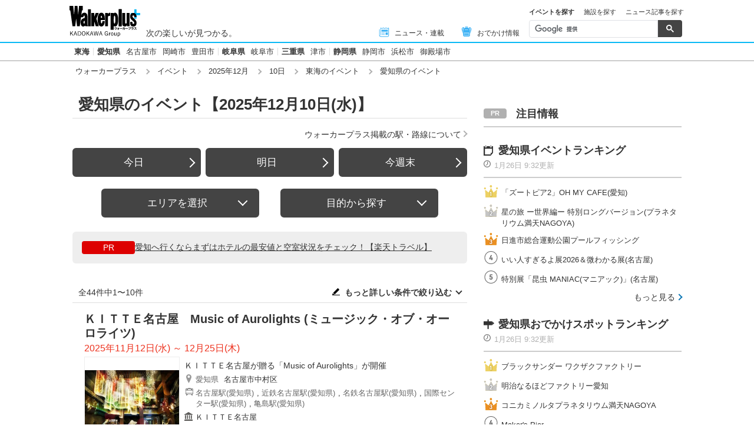

--- FILE ---
content_type: text/html; charset=utf-8
request_url: https://www.walkerplus.com/event_list/1210/ar0623/
body_size: 24199
content:
<!DOCTYPE html>
<html lang="ja">
  <head prefix="og: http://ogp.me/ns# fb: http://ogp.me/ns/fb#">
    <meta name="robots" content="max-image-preview:large">
      <meta itemprop="pubdate" content="2026:01:26T10:47:15">
      <meta charset="UTF-8">
      <meta name="viewport" content="width=device-width,user-scalable=yes,initial-scale=1.0">
      <meta name="format-detection" content="telephone=no">
      <meta name="description" content="愛知県の【2025年12月10日(水)】に開催されるイベント情報44件をお届けします。今日開催されているイベントはもちろん、週末の「どこ行こう」に役立つ情報が満載！定番イベントから季節の旬なおでかけ情報を毎日配信中、日付別・ジャンル別でも探せます。">
      
        <meta name="keywords" content="愛知県,2025年12月10日(水)">
      
      <meta property="fb:app_id" content="332691466917918">
      <meta property="og:locale" content="ja_JP">
      <meta property="og:site_name" content="ウォーカープラス（Walkerplus）">
      <meta property="og:url" content="https://www.walkerplus.com/event_list/1210/ar0623/">
      
        <meta property="og:title" content="愛知県のイベント【2025年12月10日(水)】｜ウォーカープラス">
        <meta property="og:description" content="愛知県の【2025年12月10日(水)】に開催されるイベント情報44件をお届けします。今日開催されているイベントはもちろん、週末の「どこ行こう」に役立つ情報が満載！定番イベントから季節の旬なおでかけ情報を毎日配信中、日付別・ジャンル別でも探せます。">
        <meta property="og:type" content="website">
        <meta property="og:image" content="//ms-cache.walkerplus.com/walkertouch/wtd/event/04/l/205604_7.jpg">
      
  <script type="application/ld+json">
  [
  
  {
    "@context" : "http://schema.org",
    "@type" : "Event",
    "name" : "ＫＩＴＴＥ名古屋　Music of Aurolights (ミュージック・オブ・オーロライツ)",
    "startDate" : "2025-11-12",
    "endDate" : "2026-02-28",
    "image" : "https://ms-cache.walkerplus.com/walkertouch/wtd/event/04/l/205604_7.jpg",
    "telephone" : "052-589-8511",
    "location" : {
      "@type" : "Place",
      "name" : "ＫＩＴＴＥ名古屋",
      "address" : {
        "@type" : "PostalAddress",
        "addressLocality" : "名古屋市中村区",
        "addressRegion" : "愛知県"
      }
    },
    "description" : "2025年冬のＫＩＴＴＥ名古屋のテーマは「音楽で、世界が色づくクリスマス」。目に見えない“音楽”が鮮やかな彩りとしてオーロラに映し出される、まるでクリスマスの奇跡のように幻想的な体験型インスタレーションが展開される。1階アトリウムから2階部分まで広がるダイナミックなイルミネーション「Music of Aurolights」では、まるで本物のオーロラが光り輝くようなイマーシブな空間を演出。これまでのツリーを主役とした装飾とは一味違い、光に包み込まれる新しいイルミネーションだ。 また、2階貫通通路に設置された13音階のハンドベルで自由に奏でた音楽を、AIシステムが分析し「あなただけのカラー」となって空間全体に広がるインスタレーションを楽しめる。",
    "url" : "https://nagoya.jp-kitte.jp/christmas2025/"
  },
  
  {
    "@context" : "http://schema.org",
    "@type" : "Event",
    "name" : "特別展「昆虫 MANIAC(マニアック)」(名古屋)",
    "startDate" : "2025-11-08",
    "endDate" : "2026-02-01",
    "image" : "https://ms-cache.walkerplus.com/walkertouch/wtd/event/17/l/408817_1.jpg",
    "telephone" : "052-201-4486",
    "location" : {
      "@type" : "Place",
      "name" : "名古屋市科学館",
      "address" : {
        "@type" : "PostalAddress",
        "addressLocality" : "名古屋市中区",
        "addressRegion" : "愛知県"
      }
    },
    "description" : "昆虫をマニアックに深掘りする展覧会。国立科学博物館の研究者による、マニアックな視点と研究者セレクトのマニアックな昆虫標本、最新の昆虫研究を織り交ぜ、カブトムシやクワガタムシといったおなじみの昆虫はもちろん、クモやムカデなどを含む「ムシ」のまだ見ぬ驚きの多様性の世界に迫る。12月13日(土)、2026年1月17日(土)はナイトミュージアムも開催され、懐中電灯で照らしながら昼間の展示とは異なる、暗闇の中のムシを観察できる。※本展では昆虫および昆虫をはじめとする陸生の節足動物を「ムシ」として扱う",
    "url" : "https://www.konchumaniac.jp/"
  },
  
  {
    "@context" : "http://schema.org",
    "@type" : "Event",
    "name" : "「いちご×ショコラ」ウィンターアフタヌーンティー",
    "startDate" : "2025-12-01",
    "endDate" : "2026-02-28",
    "image" : "https://ms-cache.walkerplus.com/walkertouch/wtd/event/80/l/574780.jpg",
    "telephone" : "052-446-5422",
    "location" : {
      "@type" : "Place",
      "name" : "三井ガーデンホテル名古屋プレミア",
      "address" : {
        "@type" : "PostalAddress",
        "addressLocality" : "名古屋市中村区",
        "addressRegion" : "愛知県"
      }
    },
    "description" : "地上80メートルのモダンオリエンタルレストランで開催されるウィンターアフタヌーンティー。ベリーとスパークリングワインのジュレやいちごのマカロン、濃厚なチョコレートプリン、ショコラタルトレットなど、旬のいちごとショコラを主役にしたスイーツが並ぶ。セイボリーには、名古屋コーチン卵と鰻のキッシュやミニ味噌カツなど、名古屋らしさを感じるひと皿が用意される。ドリンクはドイツの老舗紅茶ブランド「ロンネフェルト」の紅茶などがフリーフローで提供される。",
    "url" : "https://www.livingroom-skybar.com/"
  },
  
  {
    "@context" : "http://schema.org",
    "@type" : "Event",
    "name" : "名古屋港シートレインランド ウインターイルミネーション",
    "startDate" : "2025-12-06",
    "endDate" : "2026-02-23",
    "image" : "https://ms-cache.walkerplus.com/walkertouch/wtd/event/53/l/17553.jpg",
    "telephone" : "052-661-1520",
    "location" : {
      "@type" : "Place",
      "name" : "名古屋港シートレインランド",
      "address" : {
        "@type" : "PostalAddress",
        "addressLocality" : "名古屋市港区",
        "addressRegion" : "愛知県"
      }
    },
    "description" : "愛知県名古屋市にある名古屋港シートレインランドのイルミネーションイベント。色鮮やかな約5万球のライトをメインに、入口には星空をイメージした「星空ドーム」や、ハートやイルカのオブジェが登場し、クリスマスシーズンの園内を彩る。また、園内には16のアトラクションがあり、東海地区最大級の高さ85メートルの大観覧車からは、名古屋港の夜景が一望できる。入場無料でアトラクションは別途有料となる。",
    "url" : "http://seatrainland.com/"
  },
  
  {
    "@context" : "http://schema.org",
    "@type" : "Event",
    "name" : "覚王山ル・アンジェ教会 クリスマスイベント2025",
    "startDate" : "2025-10-25",
    "endDate" : "2026-03-31",
    "image" : "https://ms-cache.walkerplus.com/walkertouch/wtd/event/55/l/209955_1.jpg",
    "telephone" : "052-757-5553",
    "location" : {
      "@type" : "Place",
      "name" : "覚王山ル・アンジェ教会",
      "address" : {
        "@type" : "PostalAddress",
        "addressLocality" : "名古屋市千種区",
        "addressRegion" : "愛知県"
      }
    },
    "description" : "愛知県名古屋市にある覚王山ル・アンジェ教会で開催される、クリスマスイベント。2025年10月25日(土)～2026年3月下旬までの期間中イルミネーションが灯り、本場ヨーロッパの街並みを連想させる幻想的な空間で、大切な人と素敵なひとときを過ごすことができる(※車での来場は控えてください)。",
    "url" : "https://www.anges-nagoya.com/"
  },
  
  {
    "@context" : "http://schema.org",
    "@type" : "Event",
    "name" : "豊田合成リンク",
    "startDate" : "2025-11-29",
    "endDate" : "2026-03-08",
    "image" : "https://ms-cache.walkerplus.com/walkertouch/wtd/event/46/l/17546_7.jpg",
    "telephone" : "052-331-9966",
    "location" : {
      "@type" : "Place",
      "name" : "オアシス21",
      "address" : {
        "@type" : "PostalAddress",
        "addressLocality" : "名古屋市東区",
        "addressRegion" : "愛知県"
      }
    },
    "description" : "東海地方初の氷を使わないスケートリンクが、今シーズンもオープン。氷を使わないので転んでもぬれず、半屋外で開放的にスケートを楽しむことができる。日中は小さな子ども連れのファミリーや学生など、スケート初心者を含む幅広い年齢層でにぎわい、夕暮れどきになるとイルミネーションでリンクが華やかに演出される。12月12日(金)はグランドオープンを記念して、スペシャルゲストを招いたセレモニーが行われる。",
    "url" : "https://www.nagoyatv.com/toyodagoseirink/"
  },
  
  {
    "@context" : "http://schema.org",
    "@type" : "Event",
    "name" : "Mikawa de 遊び100",
    "startDate" : "2025-10-01",
    "endDate" : "2026-03-22",
    "image" : "https://ms-cache.walkerplus.com/walkertouch/wtd/event/94/l/575294.jpg",
    "telephone" : "0533-68-2526",
    "location" : {
      "@type" : "Place",
      "name" : "三河エリア",
      "address" : {
        "@type" : "PostalAddress",
        "addressLocality" : "蒲郡市",
        "addressRegion" : "愛知県"
      }
    },
    "description" : "蒲郡を中心とする三河エリアで様々な体験ができる「MIKAWA de 遊び100」（旧みかわ de オンパク、MIKAWA de じゃんだらりん）。イベント・祭り、食べる・飲む、クラフト・芸術、知識・学び、ヘルス・ビューティーとカテゴリ別に多彩な体験プログラムが用意されている。毎年恒例のもののほか、初登場のものもあるので、HPをチェックしてみよう！",
    "url" : "http://www.taikenplan.jp/"
  },
  
  {
    "@context" : "http://schema.org",
    "@type" : "Event",
    "name" : "日進市総合運動公園プールフィッシング",
    "startDate" : "2025-11-29",
    "endDate" : "2026-03-31",
    "image" : "https://ms-cache.walkerplus.com/walkertouch/wtd/event/64/l/580164.jpg",
    "telephone" : "0561-73-8801",
    "location" : {
      "@type" : "Place",
      "name" : "日進市総合運動公園",
      "address" : {
        "@type" : "PostalAddress",
        "addressLocality" : "日進市",
        "addressRegion" : "愛知県"
      }
    },
    "description" : "日進市総合運動公園屋外プールでプールフィッシングを開催！ ルアー・フライエリアの土日利用は抽選申込みとるので注意して。えさ釣りエリアは家族で楽しめて、魚2匹を持ち帰ることができる。さかな焼き場も完備しているので利用してみよう。",
    "url" : "https://www.nissin-assist.co.jp/sougou/facility/pool-fishing"
  },
  
  {
    "@context" : "http://schema.org",
    "@type" : "Event",
    "name" : "NAKED 天空のSTAR ILLUMINATION (ネイキッド天空のスターイルミネーション)",
    "startDate" : "2025-12-01",
    "endDate" : "2026-02-28",
    "image" : "https://ms-cache.walkerplus.com/walkertouch/wtd/event/67/l/206967_6.jpg",
    "telephone" : "052-971-8546",
    "location" : {
      "@type" : "Place",
      "name" : "中部電力 MIRAI TOWER",
      "address" : {
        "@type" : "PostalAddress",
        "addressLocality" : "名古屋市中区",
        "addressRegion" : "愛知県"
      }
    },
    "description" : "毎年、愛知県名古屋市の中部電力 MIRAI TOWER展望台のマッピングショーでコラボレーションしてきた、中部電力 MIRAI TOWERとネイキッド。今冬は、昨年好評だった「NAKED STAR ILLUMINATION」の演出をさらにアップデートし、名古屋の夜景が満点の星空をイメージしたシャンパンゴールドの光に包まれ、大人な光のアート体験を届ける。期間中は、タワーのあちらこちらがシャンパンゴールドの星空に包まれたイルミ空間になる。メイン演出エリアとなる、地上90メートルの展望台「スカイデッキ」では、窓面全体に星座や流れ星が次々と現れるプロジェクションマッピングショーや、星空が降るような没入感を感じられるイルミネーションが天井に新登場。マッピングショーと連動したイルミネーションの光が、名古屋の夜景を華やかに彩る。マッピングショーを楽しんだ後は、まるで夜景に浮かんでいるような三日月のベンチで写真撮影をしながらゆったりした時間を過ごせる。",
    "url" : "https://www.nagoya-tv-tower.co.jp/nakedinc/"
  },
  
  {
    "@context" : "http://schema.org",
    "@type" : "Event",
    "name" : "COME ON LIGHT PARTY 「ひつじのショーン」アニバーサリーライトアップ",
    "startDate" : "2025-11-13",
    "endDate" : "2026-02-28",
    "image" : "https://ms-cache.walkerplus.com/walkertouch/wtd/event/60/l/17560_7.jpg",
    "telephone" : "052-324-8577",
    "location" : {
      "@type" : "Place",
      "name" : "アスナル金山",
      "address" : {
        "@type" : "PostalAddress",
        "addressLocality" : "名古屋市中区",
        "addressRegion" : "愛知県"
      }
    },
    "description" : "愛知県名古屋市のアスナル金山で開催される、恒例のウィンターイルミネーション。2025年度は、キャラクター誕生30周年を迎えた「ひつじのショーン」がイルミネーションに登場し、アスナル金山20周年とのダブルアニバーサリーで館内を盛り上げる。きらきら輝くミラーボールやステージを照らすスポットライト、カラフルに飾り付けされたパーティ会場など、来訪者が明るく楽しい気持ちになる空間を演出。また、アスナル金山内に散らばってパーティを楽しむショーンたちを見つけるデジタルスタンプラリーも開催。",
    "url" : "https://www.asunal.jp/"
  }
  
  ]
  </script>

      <meta name="twitter:card" content="summary_large_image">
      <meta name="twitter:site" content="@walkerplus_news">
      <meta name="twitter:domain" content="www.walkerplus.com">
      
      <link rel="icon" type="image/x-icon" href="https://www.walkerplus.com/asset/images/icon/favicon.ico">
      
      <link rel="stylesheet" href="/asset/css/style-pc.css">
      
      

      
      
      <link rel="apple-touch-icon" sizes="180x180" href="/asset/images/icon/apple-touch-icon.png">
      
      <link rel="icon" sizes="228x228" href="/asset/images/icon/apple-touch-icon-228x228.png">
      
      
      
      
      
    
  <link rel="canonical" href="https://www.walkerplus.com/event_list/1210/ar0623/">

    
    
    
    <title>愛知県のイベント【2025年12月10日(水)】｜ウォーカープラス</title>
    
        
        <meta name="ad_dfp_area" code="">
        
    
    
      
        <meta name="ad_dfp_genre" code="">
      
    
    
  
  
    <!-- Ad - WP List -->
<script async='async' src='https://securepubads.g.doubleclick.net/tag/js/gpt.js'></script>
<script>
  window.googletag = window.googletag || {cmd: []};

  var area = (/ar[0-9]{4}/g.exec(location.pathname));
  area = (area == null)? '' : area[0];
  
  var ppid = '';
  for( var c of document.cookie.split(';')){if(c.split('=')[0] == ' _td_ssc_id'){ppid = c.split('=')[1]+"SyiPfkXWKB38j";}}
  
  var wp_genre = document.querySelector('meta[name=ad_dfp_genre]') ? [document.getElementsByName('ad_dfp_genre')[0].getAttribute('code')] : [];
</script>

<script>
  if (document.querySelector('meta[name=r18]')){
    googletag.cmd.push(function() {
      googletag.defineSlot('/11970315/wp_all_bb_gam', [[728, 90], [970, 250]], 'wp_all_bb_gam').setCollapseEmptyDiv(true).addService(googletag.pubads());
      googletag.defineSlot('/11970315/wp_all_ol_gam', [728, 90], 'wp_all_ol_gam').addService(googletag.pubads());
      googletag.defineSlot('/11970315/wp_all_1r_gam', [[300, 250], [300, 600]], 'wp_all_1r_gam').setCollapseEmptyDiv(true).addService(googletag.pubads());
      googletag.defineSlot('/11970315/wp_all_2r_gam', [[300, 250], [300, 600]], 'wp_all_2r_gam').addService(googletag.pubads());
      googletag.defineSlot('/11970315/wp_all_3r_gam', [300, 250], 'wp_all_3r_gam').addService(googletag.pubads());
      googletag.defineSlot('/11970315/wp_all_4r_gam', [300, 250], 'wp_all_4r_gam').addService(googletag.pubads());
      googletag.defineSlot('/11970315/wp_list_infeed1_gam', [[1, 1], 'fluid'], 'wp_list_infeed1_gam').addService(googletag.pubads());
      googletag.defineSlot('/11970315/wp_list_infeed2_gam', [[1, 1], 'fluid'], 'wp_list_infeed2_gam').addService(googletag.pubads());
      googletag.defineSlot('/11970315/wp_list_infeed3_gam', [[1, 1], 'fluid'], 'wp_list_infeed3_gam').addService(googletag.pubads());
      googletag.defineSlot('/11970315/wp_all_iat1_gam', ['fluid'], 'wp_all_iat1_gam').addService(googletag.pubads());
      googletag.defineSlot('/11970315/wp_all_iat2_gam', ['fluid'], 'wp_all_iat2_gam').addService(googletag.pubads());
      googletag.defineSlot('/11970315/wp_all_iat3_gam', ['fluid'], 'wp_all_iat3_gam').addService(googletag.pubads());
      googletag.defineSlot('/11970315/wp_all_iat4_gam', ['fluid'], 'wp_all_iat4_gam').addService(googletag.pubads());
      googletag.defineSlot('/11970315/wp_all_iat5_gam', ['fluid'], 'wp_all_iat5_gam').addService(googletag.pubads());
      googletag.defineSlot('/11970315/wp_all_iat6_gam', ['fluid'], 'wp_all_iat6_gam').addService(googletag.pubads());
      googletag.defineSlot('/11970315/wp_all_sidebnr1_gam', [170, 1024], 'wp_all_sidebnr1_gam').addService(googletag.pubads());
      googletag.defineSlot('/11970315/wp_all_sidebnr2_gam', [170, 1024], 'wp_all_sidebnr2_gam').addService(googletag.pubads());

      googletag.pubads().setTargeting('area', [area]);
      googletag.pubads().setTargeting('page-attributes', [document.querySelector('meta[name=r18]') ? 'R-18' : '']);
      googletag.pubads().setTargeting('page-environment', [(location.hostname=="www.walkerplus.com")? '': 'test']);
      googletag.pubads().setTargeting('wp_genre', wp_genre);

      if(ppid){
        googletag.pubads().setPublisherProvidedId(ppid);
      }

      googletag.pubads().collapseEmptyDivs();
      googletag.pubads().enableSingleRequest();

      googletag.enableServices();
    });
  } else {
    !function(a9,a,p,s,t,A,g){if(a[a9])return;function q(c,r){a[a9]._Q.push([c,r])}a[a9]={init:function(){q("i",arguments)},fetchBids:function(){q("f",arguments)},setDisplayBids:function(){},targetingKeys:function(){return[]},_Q:[]};A=p.createElement(s);A.async=!0;A.src=t;g=p.getElementsByTagName(s)[0];g.parentNode.insertBefore(A,g)}("apstag",window,document,"script","//c.amazon-adsystem.com/aax2/apstag.js");

    (function () {
      var pbjsEl = document.createElement("script"); pbjsEl.type = "text/javascript";
      pbjsEl.async = true; var isHttps = 'https:' === document.location.protocol;
      pbjsEl.src = "//ads.rubiconproject.com/prebid/16326_walkerplus_PC.js";
      var pbjsTargetEl = document.getElementsByTagName("head")[0];
      pbjsTargetEl.insertBefore(pbjsEl, pbjsTargetEl.firstChild);
    })();

    var gptAdSlots = [];
    var headerBiddingSlots = [];
    var nonHeaderBiddingSlots = [];

    var pbjs = pbjs || {};
    pbjs.que = pbjs.que || [];

    var failSafeTimeout = 2500;
    var apstag_pubID = '3556';
    var apstag_bidTimeout = 1000;

    googletag.cmd.push(function() {
      gptAdSlots[0] = googletag.defineSlot('/11970315/wp_all_bb_gam', [[728, 90], [970, 250]], 'wp_all_bb_gam').setCollapseEmptyDiv(true).addService(googletag.pubads());
      gptAdSlots[1] = googletag.defineSlot('/11970315/wp_all_ol_gam', [728, 90], 'wp_all_ol_gam').addService(googletag.pubads());
      gptAdSlots[2] = googletag.defineSlot('/11970315/wp_all_1r_gam', [[300, 250], [300, 600]], 'wp_all_1r_gam').setCollapseEmptyDiv(true).addService(googletag.pubads());
      gptAdSlots[3] = googletag.defineSlot('/11970315/wp_all_2r_gam', [[300, 250], [300, 600]], 'wp_all_2r_gam').addService(googletag.pubads());
      gptAdSlots[4] = googletag.defineSlot('/11970315/wp_all_3r_gam', [300, 250], 'wp_all_3r_gam').addService(googletag.pubads());
      gptAdSlots[5] = googletag.defineSlot('/11970315/wp_all_4r_gam', [300, 250], 'wp_all_4r_gam').addService(googletag.pubads());
      gptAdSlots[6] = googletag.defineSlot('/11970315/wp_list_infeed1_gam', [[1, 1], 'fluid'], 'wp_list_infeed1_gam').addService(googletag.pubads());
      gptAdSlots[7] = googletag.defineSlot('/11970315/wp_list_infeed2_gam', [[1, 1], 'fluid'], 'wp_list_infeed2_gam').addService(googletag.pubads());
      gptAdSlots[8] = googletag.defineSlot('/11970315/wp_list_infeed3_gam', [[1, 1], 'fluid'], 'wp_list_infeed3_gam').addService(googletag.pubads());
      gptAdSlots[9] = googletag.defineSlot('/11970315/wp_all_iat1_gam', ['fluid'], 'wp_all_iat1_gam').addService(googletag.pubads());
      gptAdSlots[10] = googletag.defineSlot('/11970315/wp_all_iat2_gam', ['fluid'], 'wp_all_iat2_gam').addService(googletag.pubads());
      gptAdSlots[11] = googletag.defineSlot('/11970315/wp_all_iat3_gam', ['fluid'], 'wp_all_iat3_gam').addService(googletag.pubads());
      gptAdSlots[12] = googletag.defineSlot('/11970315/wp_all_iat4_gam', ['fluid'], 'wp_all_iat4_gam').addService(googletag.pubads());
      gptAdSlots[13] = googletag.defineSlot('/11970315/wp_all_iat5_gam', ['fluid'], 'wp_all_iat5_gam').addService(googletag.pubads());
      gptAdSlots[14] = googletag.defineSlot('/11970315/wp_all_iat6_gam', ['fluid'], 'wp_all_iat6_gam').addService(googletag.pubads());
      gptAdSlots[15] = googletag.defineSlot('/11970315/wp_all_sidebnr1_gam', [170, 1024], 'wp_all_sidebnr1_gam').addService(googletag.pubads());
      gptAdSlots[16] = googletag.defineSlot('/11970315/wp_all_sidebnr2_gam', [170, 1024], 'wp_all_sidebnr2_gam').addService(googletag.pubads());

      headerBiddingSlots.push(gptAdSlots[0]);
      headerBiddingSlots.push(gptAdSlots[1]);
      headerBiddingSlots.push(gptAdSlots[2]);
      headerBiddingSlots.push(gptAdSlots[3]);
      headerBiddingSlots.push(gptAdSlots[4]);
      headerBiddingSlots.push(gptAdSlots[5]);
      nonHeaderBiddingSlots.push(gptAdSlots[6]);
      nonHeaderBiddingSlots.push(gptAdSlots[7]);
      nonHeaderBiddingSlots.push(gptAdSlots[8]);
      nonHeaderBiddingSlots.push(gptAdSlots[9]);
      nonHeaderBiddingSlots.push(gptAdSlots[10]);
      nonHeaderBiddingSlots.push(gptAdSlots[11]);
      nonHeaderBiddingSlots.push(gptAdSlots[12]);
      nonHeaderBiddingSlots.push(gptAdSlots[13]);
      nonHeaderBiddingSlots.push(gptAdSlots[14]);
      nonHeaderBiddingSlots.push(gptAdSlots[15]);
      nonHeaderBiddingSlots.push(gptAdSlots[16]);

      googletag.pubads().setTargeting('area', [area]);
      googletag.pubads().setTargeting('page-attributes', [document.querySelector('meta[name=r18]') ? 'R-18' : '']);
      googletag.pubads().setTargeting('page-environment', [(location.hostname=="www.walkerplus.com")? '': 'test']);
      googletag.pubads().setTargeting('wp_genre', wp_genre);

      if(ppid){
        googletag.pubads().setPublisherProvidedId(ppid);
      }

      googletag.pubads().collapseEmptyDivs();
      googletag.pubads().disableInitialLoad();
      googletag.pubads().enableSingleRequest();

      googletag.enableServices();

      if (nonHeaderBiddingSlots.length > 0) {
        googletag.pubads().refresh(nonHeaderBiddingSlots);
      }
    });

    apstag.init({
      pubID: apstag_pubID,
      adServer: 'googletag',
      bidTimeout: apstag_bidTimeout
    });

    var apstagSlots = [{
      slotID: 'wp_all_bb_gam',
      sizes: [[970, 250], [728, 90]],
      slotName: 'wp_all_bb_aps'
    }, {
      slotID: 'wp_all_ol_gam',
      sizes: [[728, 90]],
      slotName: 'wp_all_ol_aps'
    }, {
      slotID: 'wp_all_1r_gam',
      sizes: [[300, 600], [300, 250]],
      slotName: 'wp_all_1r_aps'
    }, {
      slotID: 'wp_all_2r_gam',
      sizes: [[300, 600], [300, 250]],
      slotName: 'wp_all_2r_aps'
    }, {
      slotID: 'wp_all_3r_gam',
      sizes: [[300, 250]],
      slotName: 'wp_all_3r_aps'
    }, {
      slotID: 'wp_all_4r_gam',
      sizes: [[300, 250]],
      slotName: 'wp_all_4r_aps'
    }];

    function fetchHeaderBids() {
      var bidders = ['a9', 'prebid'];

      var requestManager = {
        adserverRequestSent: false
      };

      bidders.forEach(function(bidder) {
        requestManager[bidder] = false;
      })

      function allBiddersBack() {
        var allBiddersBack = bidders
          .map(function(bidder) {return requestManager[bidder]; })
          .filter(function(bool) {return bool;})
          .length === bidders.length;
        return allBiddersBack;
      }

      function headerBidderBack(bidder) {
        if (requestManager.adserverRequestSent === true) {
          return;
        }
        if (bidder === 'a9') {
          googletag.cmd.push(function() {
            apstag.setDisplayBids();
          });
        } else if (bidder === 'prebid') {
        }

        requestManager[bidder] = true;

        if (allBiddersBack()) {
          sendAdserverRequest();
        }
      }

      function sendAdserverRequest() {
        if (requestManager.adserverRequestSent === true) {
          return;
        }
        requestManager.adserverRequestSent = true;
        googletag.cmd.push(function() {
          googletag.pubads().refresh(headerBiddingSlots);
        });
      }

      function requestBids() {
        apstag.fetchBids({
          slots: apstagSlots
        }, function(bids) {
          headerBidderBack('a9');
        });

        googletag.cmd.push(function() {
          pbjs.que.push(function() {
            pbjs.rp.requestBids({
              callback: function (bidResponses) {
                headerBidderBack('prebid');
              },
              gptSlotObjects: headerBiddingSlots
            });
          });
        });
      }

      requestBids();

      window.setTimeout(function() {
          sendAdserverRequest();
      }, failSafeTimeout);
    }

    fetchHeaderBids();
  }
</script>
  


    
      <link rel="manifest" href="/manifest.json" />
<script>
	function push_Subscribe(){
	if(!document.cookie.match('wp_push_view=1')){
		ptsdk.subscribeWithConfirm();
		document.cookie = 'wp_push_view=1; Secure; SameSite=strict; max-age=3600';
	}}
        window.setTimeout(push_Subscribe, 3000);
</script>
<script src="/asset/push/pt-sdk.js" data-config-url="https://pt.appirits.com/js/svc/9fc1e0a74543/pt-service.json" datadialog-url="https://pt.appirits.com/js/dig/9fc1e0a74543/dialog.json" data-app-id="9fc1e0a74543" data-scope="/"></script>
    
  </head>
  
    <body >
  
  <!-- Google Tag Manager -->
<noscript><iframe src="//www.googletagmanager.com/ns.html?id=GTM-MFFS32"
        height="0" width="0" style="display:none;visibility:hidden"></iframe></noscript>
<script>(function(w,d,s,l,i){w[l]=w[l]||[];w[l].push({'gtm.start':
    new Date().getTime(),event:'gtm.js'});var f=d.getElementsByTagName(s)[0],
j=d.createElement(s),dl=l!='dataLayer'?'&l='+l:'';j.async=true;j.src=
'//www.googletagmanager.com/gtm.js?id='+i+dl;f.parentNode.insertBefore(j,f);
})(window,document,'script','dataLayer','GTM-MFFS32');</script>
<!-- End Google Tag Manager -->
  
  
    <div class="l-wrap">
      <header class="l-header">
          
                    <div class="l-header__main ga_pc_header">
            <div class="l-header__wire">
              <a class="l-header__logo" href="/"><img src="/asset/images/common/header_kado_logo.svg" alt="Walker+" width="112" height="45"></a>
              <p class="l-header__area">次の楽しいが見つかる。</p>
              <!-- start globalNav-->
<div class="l-header-gNav ga_pc_header_navi">
  <ul class="l-header-gNav__list">
    <li class="l-header-gNav__item is-news"><a class="l-header-gNav__link" href="/article_list/ar0623/"><span class="l-header-gNav__ico"><img src="/asset/images/common/ico_main-news.svg" alt="" width="20" height="20"></span>ニュース・連載</a></li>
    <li class="l-header-gNav__item is-odekake"><a class="l-header-gNav__link" href="/odekake/"><span class="l-header-gNav__ico"><img src="/asset/images/common/ico_odekake.svg" alt="" width="20" height="20"></span>おでかけ情報</a></li>
  </ul>
</div>
<!-- end globalNav-->

<div class="m-g-search js-g-search">
  <ul class="m-g-search_tab js-search-tab">
    <li class="m-g-search_list is-active">イベントを探す</li>
    <li class="m-g-search_list">施設を探す</li>
    <li class="m-g-search_list">ニュース記事を探す</li>
  </ul>
  <div class="m-g-search_content">
    <div class="m-g-search_box">
      <div class="m-gcse">
        <script async src='https://cse.google.com/cse.js?cx=partner-pub-1678882734656527:5468462290'></script>
        <div class="gcse-searchbox-only" data-resultsUrl="https://www.walkerplus.com/info/search/result_event.html" data-gname="eventsearch" data-enableHistory="true"></div>
      </div>
    </div>
    <div class="m-g-search_box is-none">
      <div class="m-gcse">
        <script async src='https://cse.google.com/cse.js?cx=partner-pub-1678882734656527:6392900846'></script>
        <div class="gcse-searchbox-only" data-resultsUrl="https://www.walkerplus.com/info/search/result_spot.html" data-gname="spotsearch" data-enableHistory="true"></div>
      </div>
    </div>
    <div class="m-g-search_box is-none">
      <div class="m-gcse">
        <script async src='https://cse.google.com/cse.js?cx=partner-pub-1678882734656527:7152885537'></script>
        <div class="gcse-searchbox-only" data-resultsUrl="https://www.walkerplus.com/info/search/result_article.html" data-gname="articlesearch" data-enableHistory="true"></div>
      </div>
    </div>
  </div>
</div>
            </div>
          </div>
            <nav class="l-header__nav">
              <div class="l-header-areaNav">
                <!-- start areaNav【PC】-->
<div class="l-header-areaNav">

  <ul class="l-header-areaNav__list">

    <!-- ▼エリアナビ・ソース差し替え部分 -->
    <li class="l-header-areaNav__item"><a class="l-header-areaNav__link l-header-areaNav__link--large" href="/top/ar0600/">東海</a></li>
    <li class="l-header-areaNav__item"><a class="l-header-areaNav__link l-header-areaNav__link--large" href="/top/ar0623/">愛知県</a>
      <a class="l-header-areaNav__link" href="/top/ar0623100/nagoya/">名古屋市</a>
      <!--a class="l-header-areaNav__link" href="/travel/top/ar0623100/nagoya/">名古屋観光</a-->
      <a class="l-header-areaNav__link" href="/top/ar0623202/okazaki/">岡崎市</a>
      <a class="l-header-areaNav__link" href="/top/ar0623211/toyota/">豊田市</a></li>
    <li class="l-header-areaNav__item"><a class="l-header-areaNav__link l-header-areaNav__link--large" href="/top/ar0621/">岐阜県</a>
      <a class="l-header-areaNav__link" href="/top/ar0621201/gifu/">岐阜市</a></li>
    <li class="l-header-areaNav__item"><a class="l-header-areaNav__link l-header-areaNav__link--large" href="/top/ar0624/">三重県</a>
      <a class="l-header-areaNav__link" href="/top/ar0624201/tsu/">津市</a></li>
    <li class="l-header-areaNav__item"><a class="l-header-areaNav__link l-header-areaNav__link--large" href="/top/ar0622/">静岡県</a>
      <a class="l-header-areaNav__link" href="/top/ar0622100/shizuoka/">静岡市</a>
      <a class="l-header-areaNav__link" href="/top/ar0622130/hamamatsu/">浜松市</a> 
      <a class="l-header-areaNav__link" href="/top/ar0622215/gotenba/">御殿場市</a>
    <!-- ▲エリアナビ・ソース差し替え部分 -->
  </ul>
</div>
              </div>
            </nav>
          
          
          
  <div class="l-header__breadcrumb">
  <div class="m-breadcrumb ga_pc_breadcrumb">
      <script type="application/ld+json">
      {
        "@context":"http://schema.org",
        "@type":"BreadcrumbList",
        "itemListElement":[
            
                {
                    "@type":"ListItem",
                    "position":1,
                    "item":{
                            "@id":"https://www.walkerplus.com/",
                            "name":"ウォーカープラス"
                      }
                  },
            
                {
                    "@type":"ListItem",
                    "position":2,
                    "item":{
                            "@id":"https://www.walkerplus.com/event_list/",
                            "name":"イベント"
                      }
                  },
            
                {
                    "@type":"ListItem",
                    "position":3,
                    "item":{
                            "@id":"https://www.walkerplus.com/event_list/12/",
                            "name":"2025年12月"
                      }
                  },
            
                {
                    "@type":"ListItem",
                    "position":4,
                    "item":{
                            "@id":"https://www.walkerplus.com/event_list/1210/",
                            "name":"10日"
                      }
                  },
            
                {
                    "@type":"ListItem",
                    "position":5,
                    "item":{
                            "@id":"https://www.walkerplus.com/event_list/1210/ar0600/",
                            "name":"東海のイベント"
                      }
                  },
            
                {
                    "@type":"ListItem",
                    "position":6,
                    "item":{
                            "@id":"https://www.walkerplus.com/event_list/1210/ar0623/",
                            "name":"愛知県のイベント"
                      }
                  }
            
        ]
     }
      </script>
      <ul class="m-breadcrumb__list">
        
          
            <li class="m-breadcrumb__item">
              <a class="m-breadcrumb__link" href="/">ウォーカープラス</a>
            </li>
          
        
          
            <li class="m-breadcrumb__item">
              <a class="m-breadcrumb__link" href="/event_list/">イベント</a>
            </li>
          
        
          
            <li class="m-breadcrumb__item">
              <a class="m-breadcrumb__link" href="/event_list/12/">2025年12月</a>
            </li>
          
        
          
            <li class="m-breadcrumb__item">
              <a class="m-breadcrumb__link" href="/event_list/1210/">10日</a>
            </li>
          
        
          
            <li class="m-breadcrumb__item">
              <a class="m-breadcrumb__link" href="/event_list/1210/ar0600/">東海のイベント</a>
            </li>
          
        
          
            <li class="m-breadcrumb__item">
              愛知県のイベント
            </li>
          
        
      </ul>
      
  </div>
</div>

          




<!-- emergency -->
<!--style>
.CommonCautionFrames{margin:20px 0}.CommonCautionInner{padding:16px 16px;background:#EFEFEF}.CommonCautionText{font-size:14px;line-height:1.8;text-align:center;color:#d00}.CommonCautionText strong{font-weight:700}@media screen and (min-width:768px){.CommonCautionFrames{}.CommonCautionInner{max-width:1000px;margin:auto}.CommonCautionText{font-size:16px}}
</style>

<div class="CommonCautionFrames">
        <div class="CommonCautionInner">
        <p class="CommonCautionText"><a href="/info/announce.html" target="_blank">サーバーメンテナンスのお知らせ</a></p>
    </div>
</div-->
          
          <div class="m-prbnrlist__billboard">
<!-- Ad - WP BB -->
<div id='wp_all_bb_gam' style='min-width: 728px;min-height: 90px'>
  <script>
    googletag.cmd.push(function() { googletag.display('wp_all_bb_gam'); });
  </script>
</div>
</div>
        </header>
      <div class="l-contents">
        
  <!-- all_jack_gam -->
<div class="jack_contents">
  <div class="jack_left">
    <!-- Ad - WP Sidebnr1 -->
    <div id='wp_all_sidebnr1_gam' style='height:1024px; width:170px;'>
      <script>
        googletag.cmd.push(function() { googletag.display('wp_all_sidebnr1_gam'); });
      </script>
    </div>
  </div>
  
  <div class="jack_right">
    <!-- Ad - WP Sidebnr2 -->
    <div id='wp_all_sidebnr2_gam' style='height:1024px; width:170px;'>
      <script>
        googletag.cmd.push(function() { googletag.display('wp_all_sidebnr2_gam'); });
      </script>
    </div>
  </div>
</div>

        <main class="l-main">
  <section>
    <div class="p-heading--lv1">
      <h1 class="p-heading__ttl">愛知県のイベント【2025年12月10日(水)】</h1>
    </div>
    <div class="l-block--block l-block--com-bottom_s">
      <ul class="m-linklist">
       <li class="m-linklist__item is-right"><a href="/info/station.html" class="m-linklist__link is-arw_r">ウォーカープラス掲載の駅・路線について</a></li>
      </ul>
    </div>
    
    


<div class="l-block--s">
  <div class="m-btnset">
    <a class="p-btn is-side" href="/event_list/today/ar0623/">今日</a>
    <a class="p-btn is-side" href="/event_list/tommorow/ar0623/">明日</a>
    <a class="p-btn is-side" href="/event_list/weekend/ar0623/">今週末</a>
  </div>
</div>


<div class="p-btntab">
  <ul class="p-btntab_menu js-tabmenu">
    <li><span class="p-btn">エリアを選択</span></li>
    <li><span class="p-btn">目的から探す</span></li>
  </ul>
  <div class="p-btntab_boby">
    <div class="p-btntab_contents">
      <div class="p-btntab__main">
        <dl class="m-refine__block">
    <dt class="m-refine__dt" data-acc-switch="carea01"><a href="">エリア</a></dt>
    <dd class="m-refine__dd" data-acc-body="carea01">
        <ul class="m-refine-area__list m-refine__list--4">
            <li class="m-refine__item"><a class="gawp__eventlist-refine-ar0623 m-refine__link" href="/event_list/1210/ar0623/">愛知県</a></li>
            <li class="m-refine__item"><a class="gawp__eventlist-refine-ar0623100 m-refine__link" href="/event_list/1210/ar0623100/nagoya/">名古屋市</a></li>
            <li class="m-refine__item"><a class="gawp__eventlist-refine-ar0623202 m-refine__link" href="/event_list/1210/ar0623202/okazaki/">岡崎市</a></li>
            <li class="m-refine__item"><a class="gawp__eventlist-refine-ar0623211 m-refine__link" href="/event_list/1210/ar0623211/toyota/">豊田市</a></li>
        </ul>
    </dd>
</dl>
<dl class="m-refine__block is-nobt">
    <dt class="m-refine__dt"></dt>
    <dd class="m-refine__dd">
        <ul class="m-refine__list">
            <li class="m-refine__item"><a class="gawp__eventlist-refine-ar0600 m-refine__link" href="/event_list/1210/ar0600/">東海</a></li>
            <li class="m-refine__item"><a class="gawp__eventlist-refine-ar0621 m-refine__link" href="/event_list/1210/ar0621/">岐阜県</a></li>
            <li class="m-refine__item"><a class="gawp__eventlist-refine-ar0624 m-refine__link" href="/event_list/1210/ar0624/">三重県</a></li>
            <li class="m-refine__item"><a class="gawp__eventlist-refine-ar0622 m-refine__link" href="/event_list/1210/ar0622/">静岡県</a></li>
        </ul>
    </dd>
</dl>
<dl class="m-refine__block is-nobt">
    <dt class="m-refine__dt"></dt>
    <dd class="m-refine__dd">
        <ul class="m-refine__list">
            <li class="m-refine__item"><a class="gawp__eventlist-refine-ar0000 m-refine__link" href="/event_list/">→全国のイベント一覧を見る</a></li>
        </ul>
    </dd>
</dl>
        <div class="is-menuClose">
          <p class="p-btn__item"><span class="p-btn is-onclose js-closeing">折りたたむ</span></p>
        </div>
      </div>
    </div>
    <div class="p-btntab_contents">
      <div class="p-btntab__main">
        
<ul class="m-search_tag is-narrow">
  
    <li class="m-search_tag_list"><a class="m-search_tag_link" href="/event_list/1210/ar0623/eg1003/"><span>食べる</span><span class="m-search_tag_text">物産展・観光フェア、グルメ・フードフェスなど</span></a></li>
    <li class="m-search_tag_list"><a class="m-search_tag_link" href="/event_list/1210/ar0623/eg1001/"><span>遊ぶ</span><span class="m-search_tag_text">スポーツ・アニメ、ゲーム、動物ふれあいイベントなど</span></a></li>
    <li class="m-search_tag_list"><a class="m-search_tag_link" href="/event_list/1210/ar0623/eg1002/"><span>観る・学ぶ</span><span class="m-search_tag_text">演劇・展示会など</span></a></li>
  
</ul>
        <div class="is-menuClose">
          <p class="p-btn__item"><span class="p-btn is-onclose js-closeing">折りたたむ</span></p>
        </div>
      </div>
    </div>
  </div>
</div>
    
    
      <!-- コンテンツ誘導枠 -->
<div class="infomation_area">
  <ul class="infomation_lists">
    <!--li class="infomation_list">
      <div class="infomation_icon is-wide"><span class="infomation_ico">紅葉特集</span></div>
      <p class="infomation_text"><a href="https://koyo.walkerplus.com/migoro/ar0623/?utm_source=wp&utm_medium=referral&utm_campaign=event_list&utm_content=suggest0623" target="_blank">愛知で今見頃の紅葉スポット一覧</a></p>
    </li-->
    <!--li class="infomation_list">
      <div class="infomation_icon is-wide"><span class="infomation_ico">イルミ特集</span></div>
      <p class="infomation_text"><a href="https://illumi.walkerplus.com/report/today/ar0623/?utm_source=wp&utm_medium=referral&utm_campaign=event_list&utm_content=suggest0623" target="_blank">思い立ったら今行ける！愛知で今日・明日開催中のイルミネーション
</a></p>
    </li-->
    <li class="infomation_list">
      <div class="infomation_icon is-wide"><span class="infomation_ico">PR</span></div>
      <p class="infomation_text"><a href="https://hb.afl.rakuten.co.jp/hgc/0f914d34.9170afb0.0f914d35.efd175b5/_RTLink121686?pc=https%3A%2F%2Ftravel.rakuten.co.jp%2Fyado%2Faichi%2F&link_type=hybrid_url&ut=eyJwYWdlIjoidXJsIiwidHlwZSI6Imh5YnJpZF91cmwiLCJjb2wiOjF9" target="_blank" rel="nofollow noopener noreferrer">愛知へ行くならまずはホテルの最安値と空室状況をチェック！【楽天トラベル】</a></p>
    </li>
  </ul>
</div>
    
    
    
    <section class="l-block--m">
      <!-- start メインリスト-->
      <div class="m-mainlist is-newlist">
        <div class="m-mainlist-condition">
          <p class="m-mainlist-condition__result">全44件中1〜10件</p>
          <p class="m-mainlist-condition__btn">
            <i class="icon_conditions"></i>
            <a href="#js-refine" class="js-scroll">もっと詳しい条件で絞り込む</a>
          </p>
        </div>
        <div class="m-mainlist__main">
          <ul class="m-mainlist__list">
            
              
              <li class="m-mainlist__item">
  <div class="m-mainlist-item">
    
      <a href="/event/ar0623e205604/">
        <span class="m-mainlist-item__ttl">ＫＩＴＴＥ名古屋　Music of Aurolights (ミュージック・オブ・オーロライツ)</span>
      </a>
    
    <p class="m-mainlist-item-event__period">
      <span class="m-mainlist-item-event__open">開催中</span>
      
      2025年11月12日(水) ～ 12月25日(木)
    </p>
    <div class="m-mainlist-item__link">
      <a class="m-mainlist-item__txt" href="/event/ar0623e205604/">ＫＩＴＴＥ名古屋が贈る「Music of Aurolights」が開催</a>
      
        <p class="m-mainlist-item__map"><a class="m-mainlist-item__maplink" href="/event_list/ar0623/">愛知県</a>
        
          名古屋市中村区
        
        </p>
        
          <p class="m-mainlist-item__station">
           
             <a class="m-mainlist-item__stationlink" href="/top/ar0623/sc311032d/">名古屋駅(愛知県)</a>,
            
             <a class="m-mainlist-item__stationlink" href="/top/ar0623/sc315260/">近鉄名古屋駅(愛知県)</a>,
            
             <a class="m-mainlist-item__stationlink" href="/top/ar0623/sc314664d/">名鉄名古屋駅(愛知県)</a>,
            
             <a class="m-mainlist-item__stationlink" href="/top/ar0623/sc317512/">国際センター駅(愛知県)</a>,
            
             <a class="m-mainlist-item__stationlink" href="/top/ar0623/sc317439/">亀島駅(愛知県)</a>
            
          </p>
        
        <p class="m-mainlist-item-event__place">ＫＩＴＴＥ名古屋</p>
        <ul class="m-mainlist-item__tags">
        
          <li class="m-mainlist-item__tagsitem"><span class="m-mainlist-item__tagsitemlink is-tag_disable">入場無料</span></li>
        
        
          <li class="m-mainlist-item__tagsitem"><a class="m-mainlist-item__tagsitemlink" href="/event_list/eg0104/">イルミネーション</a></li>
        
        
          <li class="m-mainlist-item__tagsitem"><a class="m-mainlist-item__tagsitemlink" href="/event_list/eg141/">クリスマスイベント</a></li>
        
        </ul>
      
    </div>
    
      <a class="m-mainlist-item__img" href="/event/ar0623e205604/">
        <span><img src="//ms-cache.walkerplus.com/walkertouch/wtd/event/04/l/205604_7.jpg" alt="2025年冬のテーマは「音楽で、世界が色づくクリスマス」"></span>
      </a>
    
    <div class="m-mainlist-item-category">
      <ul class="m-mainlist-item-category__categories">
        
        <li class="m-mainlist-item-category__item">
          <span class="m-mainlist-item-category__ico"><span class="m-mainlist-item-category__ico_img">
              <img src="/asset/images/common/ico_charge.svg" alt="" width="15" height="15"></span></span>
          <p class="m-mainlist-item-category__text">入場無料</p>
        </li>
        
        
        <li class="m-mainlist-item-category__item">
          <span class="m-mainlist-item-category__ico"><span class="m-mainlist-item-category__ico_img">
              <img src="/asset/images/common/ico_parking.svg" alt="" width="15" height="15"></span></span>
          <p class="m-mainlist-item-category__text">駐車場</p>
        </li>
        
      </ul>
    </div>
  </div>
</li>
              
                
                
  
    
  

              
            
              
              <li class="m-mainlist__item">
  <div class="m-mainlist-item">
    
      <a href="/event/ar0623e408817/">
        <span class="m-mainlist-item__ttl">特別展「昆虫 MANIAC(マニアック)」(名古屋)</span>
      </a>
    
    <p class="m-mainlist-item-event__period">
      <span class="m-mainlist-item-event__end">終了間近</span>
      2025年11月8日(土)～2026年2月1日(日)
    </p>
    <div class="m-mainlist-item__link">
      <a class="m-mainlist-item__txt" href="/event/ar0623e408817/">「ムシ」のまだ見ぬ驚きの多様性の世界に迫る</a>
      
        <p class="m-mainlist-item__map"><a class="m-mainlist-item__maplink" href="/event_list/ar0623/">愛知県</a>
        
          名古屋市中区
        
        </p>
        
          <p class="m-mainlist-item__station">
           
             <a class="m-mainlist-item__stationlink" href="/top/ar0623/sc317497/">大須観音駅(愛知県)</a>,
            
             <a class="m-mainlist-item__stationlink" href="/top/ar0623/sc317441d/">伏見駅(愛知県)</a>,
            
             <a class="m-mainlist-item__stationlink" href="/top/ar0623/sc317464/">矢場町駅(愛知県)</a>,
            
             <a class="m-mainlist-item__stationlink" href="/top/ar0623/sc317495d/">丸の内駅(愛知県)</a>,
            
             <a class="m-mainlist-item__stationlink" href="/top/ar0623/sc317442d/">栄駅(愛知県)</a>
            
          </p>
        
        <p class="m-mainlist-item-event__place"><a class="m-mainlist-item-event__placelink" href="/spot/ar0623s3657/">名古屋市科学館</a></p>
        <ul class="m-mainlist-item__tags">
        
        
          <li class="m-mainlist-item__tagsitem"><a class="m-mainlist-item__tagsitemlink" href="/event_list/eg0120/">体験イベント・アクティビティ</a></li>
        
        
        </ul>
      
    </div>
    
      <a class="m-mainlist-item__img" href="/event/ar0623e408817/">
        <span><img src="//ms-cache.walkerplus.com/walkertouch/wtd/event/17/l/408817_1.jpg" alt="さまざまな標本や模型を展示"></span>
      </a>
    
    <div class="m-mainlist-item-category">
      <ul class="m-mainlist-item-category__categories">
        
        
      </ul>
    </div>
  </div>
</li>
              
                
                
  
    
  

              
            
              
              <li class="m-mainlist__item">
  <div class="m-mainlist-item">
    
      <a href="/event/ar0623e574780/">
        <span class="m-mainlist-item__ttl">「いちご×ショコラ」ウィンターアフタヌーンティー</span>
      </a>
    
    <p class="m-mainlist-item-event__period">
      <span class="m-mainlist-item-event__open">開催中</span>
      
      2025年12月1日(月)～2026年2月28日(土)
    </p>
    <div class="m-mainlist-item__link">
      <a class="m-mainlist-item__txt" href="/event/ar0623e574780/">いちごとショコラを主役にしたアフタヌーンティー</a>
      
        <p class="m-mainlist-item__map"><a class="m-mainlist-item__maplink" href="/event_list/ar0623/">愛知県</a>
        
          名古屋市中村区
        
        </p>
        
          <p class="m-mainlist-item__station">
           
             <a class="m-mainlist-item__stationlink" href="/top/ar0623/sc314664d/">名鉄名古屋駅(愛知県)</a>,
            
             <a class="m-mainlist-item__stationlink" href="/top/ar0623/sc315260/">近鉄名古屋駅(愛知県)</a>,
            
             <a class="m-mainlist-item__stationlink" href="/top/ar0623/sc317512/">国際センター駅(愛知県)</a>,
            
             <a class="m-mainlist-item__stationlink" href="/top/ar0623/sc311032d/">名古屋駅(愛知県)</a>,
            
             <a class="m-mainlist-item__stationlink" href="/top/ar0623/sc317441d/">伏見駅(愛知県)</a>
            
          </p>
        
        <p class="m-mainlist-item-event__place">三井ガーデンホテル名古屋プレミア</p>
        <ul class="m-mainlist-item__tags">
        
        
          <li class="m-mainlist-item__tagsitem"><a class="m-mainlist-item__tagsitemlink" href="/event_list/eg0117/">グルメ・フードフェス</a></li>
        
        
        </ul>
      
    </div>
    
      <a class="m-mainlist-item__img" href="/event/ar0623e574780/">
        <span><img src="//ms-cache.walkerplus.com/walkertouch/wtd/event/80/l/574780.jpg" alt="「いちご×ショコラ」をテーマにしたメニューが楽しめる"></span>
      </a>
    
    <div class="m-mainlist-item-category">
      <ul class="m-mainlist-item-category__categories">
        
        
      </ul>
    </div>
  </div>
</li>
              
                
                
  
    
      <li class="m-mainlist__item">
        <!-- Ad - WP InFeed1 -->
<div id='wp_list_infeed1_gam'>
  <script>
    googletag.cmd.push(function() { googletag.display('wp_list_infeed1_gam'); });
  </script>
</div>
      </li>
    
  

              
            
              
              <li class="m-mainlist__item">
  <div class="m-mainlist-item">
    
      <a href="/event/ar0623e17553/">
        <span class="m-mainlist-item__ttl">名古屋港シートレインランド ウインターイルミネーション</span>
      </a>
    
    <p class="m-mainlist-item-event__period">
      <span class="m-mainlist-item-event__open">開催中</span>
      
      2025年12月6日(土)～2026年2月23日(月)
    </p>
    <div class="m-mainlist-item__link">
      <a class="m-mainlist-item__txt" href="/event/ar0623e17553/">イルミネーションとアトラクションを楽しめる</a>
      
        <p class="m-mainlist-item__map"><a class="m-mainlist-item__maplink" href="/event_list/ar0623/">愛知県</a>
        
          名古屋市港区
        
        </p>
        
          <p class="m-mainlist-item__station">
           
             <a class="m-mainlist-item__stationlink" href="/top/ar0623/sc317489/">名古屋港駅(愛知県)</a>,
            
             <a class="m-mainlist-item__stationlink" href="/top/ar0623/sc317488/">築地口駅(愛知県)</a>
            
          </p>
        
        <p class="m-mainlist-item-event__place"><a class="m-mainlist-item-event__placelink" href="/spot/ar0623s3742/">名古屋港シートレインランド</a></p>
        <ul class="m-mainlist-item__tags">
        
          <li class="m-mainlist-item__tagsitem"><span class="m-mainlist-item__tagsitemlink is-tag_disable">入場無料</span></li>
        
        
          <li class="m-mainlist-item__tagsitem"><a class="m-mainlist-item__tagsitemlink" href="/event_list/eg0104/">イルミネーション</a></li>
        
        
          <li class="m-mainlist-item__tagsitem"><a class="m-mainlist-item__tagsitemlink" href="/event_list/eg141/">クリスマスイベント</a></li>
        
        </ul>
      
    </div>
    
      <a class="m-mainlist-item__img" href="/event/ar0623e17553/">
        <span><img src="//ms-cache.walkerplus.com/walkertouch/wtd/event/53/l/17553.jpg" alt="きらびやかな光でクリスマスムードを演出"></span>
      </a>
    
    <div class="m-mainlist-item-category">
      <ul class="m-mainlist-item-category__categories">
        
        <li class="m-mainlist-item-category__item">
          <span class="m-mainlist-item-category__ico"><span class="m-mainlist-item-category__ico_img">
              <img src="/asset/images/common/ico_charge.svg" alt="" width="15" height="15"></span></span>
          <p class="m-mainlist-item-category__text">入場無料</p>
        </li>
        
        
        <li class="m-mainlist-item-category__item">
          <span class="m-mainlist-item-category__ico"><span class="m-mainlist-item-category__ico_img">
              <img src="/asset/images/common/ico_parking.svg" alt="" width="15" height="15"></span></span>
          <p class="m-mainlist-item-category__text">駐車場</p>
        </li>
        
      </ul>
    </div>
  </div>
</li>
              
                
                
  
    
  

              
            
              
              <li class="m-mainlist__item">
  <div class="m-mainlist-item">
    
      <a href="/event/ar0623e209955/">
        <span class="m-mainlist-item__ttl">覚王山ル・アンジェ教会 クリスマスイベント2025</span>
      </a>
    
    <p class="m-mainlist-item-event__period">
      <span class="m-mainlist-item-event__open">開催中</span>
      
      2025年10月25日(土)～2026年3月下旬
    </p>
    <div class="m-mainlist-item__link">
      <a class="m-mainlist-item__txt" href="/event/ar0623e209955/">あたたかな光に包まれて大切な人と過ごすクリスマス</a>
      
        <p class="m-mainlist-item__map"><a class="m-mainlist-item__maplink" href="/event_list/ar0623/">愛知県</a>
        
          名古屋市千種区
        
        </p>
        
          <p class="m-mainlist-item__station">
           
             <a class="m-mainlist-item__stationlink" href="/top/ar0623/sc317447/">覚王山駅(愛知県)</a>,
            
             <a class="m-mainlist-item__stationlink" href="/top/ar0623/sc317446/">池下駅(愛知県)</a>
            
          </p>
        
        <p class="m-mainlist-item-event__place">覚王山ル・アンジェ教会</p>
        <ul class="m-mainlist-item__tags">
        
          <li class="m-mainlist-item__tagsitem"><span class="m-mainlist-item__tagsitemlink is-tag_disable">入場無料</span></li>
        
        
          <li class="m-mainlist-item__tagsitem"><a class="m-mainlist-item__tagsitemlink" href="/event_list/eg0104/">イルミネーション</a></li>
        
        
          <li class="m-mainlist-item__tagsitem"><a class="m-mainlist-item__tagsitemlink" href="/event_list/eg141/">クリスマスイベント</a></li>
        
        </ul>
      
    </div>
    
      <a class="m-mainlist-item__img" href="/event/ar0623e209955/">
        <span><img src="//ms-cache.walkerplus.com/walkertouch/wtd/event/55/l/209955_1.jpg" alt="まるでヨーロッパの街並みのような外観がイルミネーションできらめく"></span>
      </a>
    
    <div class="m-mainlist-item-category">
      <ul class="m-mainlist-item-category__categories">
        
        <li class="m-mainlist-item-category__item">
          <span class="m-mainlist-item-category__ico"><span class="m-mainlist-item-category__ico_img">
              <img src="/asset/images/common/ico_charge.svg" alt="" width="15" height="15"></span></span>
          <p class="m-mainlist-item-category__text">入場無料</p>
        </li>
        
        
      </ul>
    </div>
  </div>
</li>
              
                
                
  
    
  

              
            
              
              <li class="m-mainlist__item">
  <div class="m-mainlist-item">
    
      <a href="/event/ar0623e17546/">
        <span class="m-mainlist-item__ttl">豊田合成リンク</span>
      </a>
    
    <p class="m-mainlist-item-event__period">
      <span class="m-mainlist-item-event__open">開催中</span>
      
      2025年11月29日(土)～2026年3月8日(日)
    </p>
    <div class="m-mainlist-item__link">
      <a class="m-mainlist-item__txt" href="/event/ar0623e17546/">氷を使わないスケートリンクがオープン</a>
      
        <p class="m-mainlist-item__map"><a class="m-mainlist-item__maplink" href="/event_list/ar0623/">愛知県</a>
        
          名古屋市東区
        
        </p>
        
          <p class="m-mainlist-item__station">
           
             <a class="m-mainlist-item__stationlink" href="/top/ar0623/sc314810/">栄町駅(愛知県)</a>,
            
             <a class="m-mainlist-item__stationlink" href="/top/ar0623/sc317442d/">栄駅(愛知県)</a>,
            
             <a class="m-mainlist-item__stationlink" href="/top/ar0623/sc317462d/">久屋大通駅(愛知県)</a>,
            
             <a class="m-mainlist-item__stationlink" href="/top/ar0623/sc317515/">高岳駅(愛知県)</a>,
            
             <a class="m-mainlist-item__stationlink" href="/top/ar0623/sc317464/">矢場町駅(愛知県)</a>
            
          </p>
        
        <p class="m-mainlist-item-event__place"><a class="m-mainlist-item-event__placelink" href="/spot/ar0623s3478/">オアシス21</a></p>
        <ul class="m-mainlist-item__tags">
        
        
          <li class="m-mainlist-item__tagsitem"><a class="m-mainlist-item__tagsitemlink" href="/event_list/eg0120/">体験イベント・アクティビティ</a></li>
        
        
        </ul>
      
    </div>
    
      <a class="m-mainlist-item__img" href="/event/ar0623e17546/">
        <span><img src="//ms-cache.walkerplus.com/walkertouch/wtd/event/46/l/17546_7.jpg" alt="これまでの16年に渡る開催で入場者数は53万人を突破した、名古屋の冬を代表する恒例イベント"></span>
      </a>
    
    <div class="m-mainlist-item-category">
      <ul class="m-mainlist-item-category__categories">
        
        
      </ul>
    </div>
  </div>
</li>
              
                
                
  
    
      <li class="m-mainlist__item">
        <!-- Ad - WP InFeed2 -->
<div id='wp_list_infeed2_gam'>
  <script>
    googletag.cmd.push(function() { googletag.display('wp_list_infeed2_gam'); });
  </script>
</div>
      </li>
    
  

              
            
              
              <li class="m-mainlist__item">
  <div class="m-mainlist-item">
    
      <a href="/event/ar0623e575294/">
        <span class="m-mainlist-item__ttl">Mikawa de 遊び100</span>
      </a>
    
    <p class="m-mainlist-item-event__period">
      <span class="m-mainlist-item-event__open">開催中</span>
      
      2025年10月1日(水)～2026年3月22日(日)
    </p>
    <div class="m-mainlist-item__link">
      <a class="m-mainlist-item__txt" href="/event/ar0623e575294/">三河エリアで体験！</a>
      
        <p class="m-mainlist-item__map"><a class="m-mainlist-item__maplink" href="/event_list/ar0623/">愛知県</a>
        
          蒲郡市
        
        </p>
        
          <p class="m-mainlist-item__station">
           
             <a class="m-mainlist-item__stationlink" href="/top/ar0623/sc311422d/">蒲郡駅(愛知県)</a>
            
          </p>
        
        <p class="m-mainlist-item-event__place">三河エリア</p>
        <ul class="m-mainlist-item__tags">
        
        
          <li class="m-mainlist-item__tagsitem"><a class="m-mainlist-item__tagsitemlink" href="/event_list/eg0120/">体験イベント・アクティビティ</a></li>
        
        
        </ul>
      
    </div>
    
      <a class="m-mainlist-item__img" href="/event/ar0623e575294/">
        <span><img src="//ms-cache.walkerplus.com/walkertouch/wtd/event/94/l/575294.jpg" alt=""></span>
      </a>
    
    <div class="m-mainlist-item-category">
      <ul class="m-mainlist-item-category__categories">
        
        
      </ul>
    </div>
  </div>
</li>
              
                
                
  
    
  

              
            
              
              <li class="m-mainlist__item">
  <div class="m-mainlist-item">
    
      <a href="/event/ar0623e580164/">
        <span class="m-mainlist-item__ttl">日進市総合運動公園プールフィッシング</span>
      </a>
    
    <p class="m-mainlist-item-event__period">
      <span class="m-mainlist-item-event__open">開催中</span>
      
      2025年11月29日(土)～2026年3月31日(火)
    </p>
    <div class="m-mainlist-item__link">
      <a class="m-mainlist-item__txt" href="/event/ar0623e580164/">手ぶらでも遊べるプールフィッシング</a>
      
        <p class="m-mainlist-item__map"><a class="m-mainlist-item__maplink" href="/event_list/ar0623/">愛知県</a>
        
          日進市
        
        </p>
        
        <p class="m-mainlist-item-event__place">日進市総合運動公園</p>
        <ul class="m-mainlist-item__tags">
        
        
          <li class="m-mainlist-item__tagsitem"><a class="m-mainlist-item__tagsitemlink" href="/event_list/eg0120/">体験イベント・アクティビティ</a></li>
        
        
          <li class="m-mainlist-item__tagsitem"><a class="m-mainlist-item__tagsitemlink" href="/event_list/eg123/">その他のイベント</a></li>
        
        </ul>
      
    </div>
    
      <a class="m-mainlist-item__img" href="/event/ar0623e580164/">
        <span><img src="//ms-cache.walkerplus.com/walkertouch/wtd/event/64/l/580164.jpg" alt=""></span>
      </a>
    
    <div class="m-mainlist-item-category">
      <ul class="m-mainlist-item-category__categories">
        
        
        <li class="m-mainlist-item-category__item">
          <span class="m-mainlist-item-category__ico"><span class="m-mainlist-item-category__ico_img">
              <img src="/asset/images/common/ico_parking.svg" alt="" width="15" height="15"></span></span>
          <p class="m-mainlist-item-category__text">駐車場</p>
        </li>
        
      </ul>
    </div>
  </div>
</li>
              
                
                
  
    
  

              
            
              
              <li class="m-mainlist__item">
  <div class="m-mainlist-item">
    
      <a href="/event/ar0623e206967/">
        <span class="m-mainlist-item__ttl">NAKED 天空のSTAR ILLUMINATION (ネイキッド天空のスターイルミネーション)</span>
      </a>
    
    <p class="m-mainlist-item-event__period">
      <span class="m-mainlist-item-event__open">開催中</span>
      
      2025年12月1日(月)～2026年2月28日(土)
    </p>
    <div class="m-mainlist-item__link">
      <a class="m-mainlist-item__txt" href="/event/ar0623e206967/">シャンパンゴールドカラーの星空に包まれる、大人のイルミネーション</a>
      
        <p class="m-mainlist-item__map"><a class="m-mainlist-item__maplink" href="/event_list/ar0623/">愛知県</a>
        
          名古屋市中区
        
        </p>
        
          <p class="m-mainlist-item__station">
           
             <a class="m-mainlist-item__stationlink" href="/top/ar0623/sc317462d/">久屋大通駅(愛知県)</a>,
            
             <a class="m-mainlist-item__stationlink" href="/top/ar0623/sc314810/">栄町駅(愛知県)</a>,
            
             <a class="m-mainlist-item__stationlink" href="/top/ar0623/sc317442d/">栄駅(愛知県)</a>,
            
             <a class="m-mainlist-item__stationlink" href="/top/ar0623/sc317515/">高岳駅(愛知県)</a>,
            
             <a class="m-mainlist-item__stationlink" href="/top/ar0623/sc317464/">矢場町駅(愛知県)</a>
            
          </p>
        
        <p class="m-mainlist-item-event__place"><a class="m-mainlist-item-event__placelink" href="/spot/ar0623s3873/">中部電力 MIRAI TOWER</a></p>
        <ul class="m-mainlist-item__tags">
        
        
          <li class="m-mainlist-item__tagsitem"><a class="m-mainlist-item__tagsitemlink" href="/event_list/eg0104/">イルミネーション</a></li>
        
        
        </ul>
      
    </div>
    
      <a class="m-mainlist-item__img" href="/event/ar0623e206967/">
        <span><img src="//ms-cache.walkerplus.com/walkertouch/wtd/event/67/l/206967_6.jpg" alt="名古屋の夜景と星空をイメージした光のアート体験を"></span>
      </a>
    
    <div class="m-mainlist-item-category">
      <ul class="m-mainlist-item-category__categories">
        
        
      </ul>
    </div>
  </div>
</li>
              
                
                
  
    
  

              
            
              
              <li class="m-mainlist__item">
  <div class="m-mainlist-item">
    
      <a href="/event/ar0623e17560/">
        <span class="m-mainlist-item__ttl">COME ON LIGHT PARTY 「ひつじのショーン」アニバーサリーライトアップ</span>
      </a>
    
    <p class="m-mainlist-item-event__period">
      <span class="m-mainlist-item-event__open">開催中</span>
      
      2025年11月13日(木)～2026年2月28日(土)
    </p>
    <div class="m-mainlist-item__link">
      <a class="m-mainlist-item__txt" href="/event/ar0623e17560/">「ひつじのショーン」がアスナル金山の至るところで大騒ぎ</a>
      
        <p class="m-mainlist-item__map"><a class="m-mainlist-item__maplink" href="/event_list/ar0623/">愛知県</a>
        
          名古屋市中区
        
        </p>
        
          <p class="m-mainlist-item__station">
           
             <a class="m-mainlist-item__stationlink" href="/top/ar0623/sc311033d/">金山駅(愛知県)</a>,
            
             <a class="m-mainlist-item__stationlink" href="/top/ar0623/sc317466/">東別院駅(愛知県)</a>,
            
             <a class="m-mainlist-item__stationlink" href="/top/ar0623/sc311439/">尾頭橋駅(愛知県)</a>
            
          </p>
        
        <p class="m-mainlist-item-event__place"><a class="m-mainlist-item-event__placelink" href="/spot/ar0623s4595/">アスナル金山</a></p>
        <ul class="m-mainlist-item__tags">
        
          <li class="m-mainlist-item__tagsitem"><span class="m-mainlist-item__tagsitemlink is-tag_disable">入場無料</span></li>
        
        
          <li class="m-mainlist-item__tagsitem"><a class="m-mainlist-item__tagsitemlink" href="/event_list/eg0104/">イルミネーション</a></li>
        
        
        </ul>
      
    </div>
    
      <a class="m-mainlist-item__img" href="/event/ar0623e17560/">
        <span><img src="//ms-cache.walkerplus.com/walkertouch/wtd/event/60/l/17560_7.jpg" alt="ついつい一緒に踊り出してしまいたくなるイルミネーションだ"></span>
      </a>
    
    <div class="m-mainlist-item-category">
      <ul class="m-mainlist-item-category__categories">
        
        <li class="m-mainlist-item-category__item">
          <span class="m-mainlist-item-category__ico"><span class="m-mainlist-item-category__ico_img">
              <img src="/asset/images/common/ico_charge.svg" alt="" width="15" height="15"></span></span>
          <p class="m-mainlist-item-category__text">入場無料</p>
        </li>
        
        
        <li class="m-mainlist-item-category__item">
          <span class="m-mainlist-item-category__ico"><span class="m-mainlist-item-category__ico_img">
              <img src="/asset/images/common/ico_parking.svg" alt="" width="15" height="15"></span></span>
          <p class="m-mainlist-item-category__text">駐車場</p>
        </li>
        
      </ul>
    </div>
  </div>
</li>
              
                
                
  
    
      <li class="m-mainlist__item">
        <!-- Ad - WP InFeed3 -->
<div id='wp_list_infeed3_gam'>
  <script>
    googletag.cmd.push(function() { googletag.display('wp_list_infeed3_gam'); });
  </script>
</div>
      </li>
    
  

              
            
          </ul>
        </div>
      </div>
      <!-- end メインリスト-->
      <!-- start ページャー -->
      <div class="l-block--m">
        
          
  <div class="m-pager">
    
    <ol class="m-pager__list">
      
        
          <li class="m-pager__item"><a class="m-pager__link  is-current" href="/event_list/1210/ar0623/">1</a></li>
        
          <li class="m-pager__item"><a class="m-pager__link" href="/event_list/1210/ar0623/2.html">2</a></li>
        
          <li class="m-pager__item"><a class="m-pager__link" href="/event_list/1210/ar0623/3.html">3</a></li>
        
          <li class="m-pager__item"><a class="m-pager__link" href="/event_list/1210/ar0623/4.html">4</a></li>
        
          <li class="m-pager__item"><a class="m-pager__link" href="/event_list/1210/ar0623/5.html">5</a></li>
        
      
    </ol>
    
    <a class="m-pager__next" href="/event_list/1210/ar0623/2.html" rel="next"></a>
    
    <p class="m-pager__txt"><span class="m-pager__current">1</span>/ 5（全44件中1〜10件）</p>
  </div>
      </div>
      <!-- end ページャー -->
    </section>
    
    <div class="l-block--m">
     <div class="l-block--l l-block--mb">
<div class="m-prbnr">
<div class="m-prbnr__ad-left">
<!-- Ad - WP 3R -->
<div id='wp_all_3r_gam' style='width: 300px; height: 250px;'>
  <script>
    googletag.cmd.push(function() { googletag.display('wp_all_3r_gam'); });
  </script>
</div>
</div>

<div class="m-prbnr__ad-right">
<!-- Ad - WP 4R -->
<div id='wp_all_4r_gam' style='width: 300px; height: 250px;'>
  <script>
    googletag.cmd.push(function() { googletag.display('wp_all_4r_gam'); });
  </script>
</div>
</div>
</div>
</div>
    </div>
    
    <div class="l-block--m m-prbnr" style="width:620px;height:160px;">
<a href="//ck.jp.ap.valuecommerce.com/servlet/referral?sid=3606860&pid=888397709&vc_url=https://mvtk.jp/" target="_blank" rel="nofollow noopener noreferrer">
<img src="/asset/diy/images/shared/mvtk_620_160x2.webp" alt="ムビチケ" width="620" height="160">
</a>
</div>
    
    
    
    
    
    <div class="l-block--m">
      
        <!-- start 絞り込み-->
<div id="js-refine" class="m-refine">
  <div class="p-heading--lv4 m-refine__heading">
    <h2 class="p-heading__ttl">エリアやカテゴリで絞り込む</h2>
  </div>
  <div class="m-refine__main">
    <div class="m-refine__calendar">
    <!--start カレンダー -->
<div class="m-calendar">
  <div class="m-calendar__header">
    <p class="m-calendar__ttl">12月</p>
    <div class="m-calendar__nav">
      
    </div>
  </div>
  <div class="m-calendar__main">
    <div class="m-calendar__row">
      <div class="m-calendar__cell m-calendar__th">月</div>
      <div class="m-calendar__cell m-calendar__th">火</div>
      <div class="m-calendar__cell m-calendar__th">水</div>
      <div class="m-calendar__cell m-calendar__th">木</div>
      <div class="m-calendar__cell m-calendar__th">金</div>
      <div class="m-calendar__cell m-calendar__th m-calendar__th--sat">土</div>
      <div class="m-calendar__cell m-calendar__th m-calendar__th--sun">日</div>
    </div>
    
      <div class="m-calendar__row">
          <div class="m-calendar__cell"><a class="m-calendar__link" href="/event_list/1201/ar0623/">1</a>
          </div>
          <div class="m-calendar__cell"><a class="m-calendar__link" href="/event_list/1202/ar0623/">2</a>
          </div>
          <div class="m-calendar__cell"><a class="m-calendar__link" href="/event_list/1203/ar0623/">3</a>
          </div>
          <div class="m-calendar__cell"><a class="m-calendar__link" href="/event_list/1204/ar0623/">4</a>
          </div>
          <div class="m-calendar__cell"><a class="m-calendar__link" href="/event_list/1205/ar0623/">5</a>
          </div>
          <div class="m-calendar__cell m-calendar__cell--sat"><a class="m-calendar__link" href="/event_list/1206/ar0623/">6</a>
          </div>
          <div class="m-calendar__cell m-calendar__cell--sun"><a class="m-calendar__link" href="/event_list/1207/ar0623/">7</a>
          </div>
      </div>
      <div class="m-calendar__row">
          <div class="m-calendar__cell"><a class="m-calendar__link" href="/event_list/1208/ar0623/">8</a>
          </div>
          <div class="m-calendar__cell"><a class="m-calendar__link" href="/event_list/1209/ar0623/">9</a>
          </div>
          <div class="m-calendar__cell"><a class="m-calendar__link" href="/event_list/1210/ar0623/">10</a>
          </div>
          <div class="m-calendar__cell"><a class="m-calendar__link" href="/event_list/1211/ar0623/">11</a>
          </div>
          <div class="m-calendar__cell"><a class="m-calendar__link" href="/event_list/1212/ar0623/">12</a>
          </div>
          <div class="m-calendar__cell m-calendar__cell--sat"><a class="m-calendar__link" href="/event_list/1213/ar0623/">13</a>
          </div>
          <div class="m-calendar__cell m-calendar__cell--sun"><a class="m-calendar__link" href="/event_list/1214/ar0623/">14</a>
          </div>
      </div>
      <div class="m-calendar__row">
          <div class="m-calendar__cell"><a class="m-calendar__link" href="/event_list/1215/ar0623/">15</a>
          </div>
          <div class="m-calendar__cell"><a class="m-calendar__link" href="/event_list/1216/ar0623/">16</a>
          </div>
          <div class="m-calendar__cell"><a class="m-calendar__link" href="/event_list/1217/ar0623/">17</a>
          </div>
          <div class="m-calendar__cell"><a class="m-calendar__link" href="/event_list/1218/ar0623/">18</a>
          </div>
          <div class="m-calendar__cell"><a class="m-calendar__link" href="/event_list/1219/ar0623/">19</a>
          </div>
          <div class="m-calendar__cell m-calendar__cell--sat"><a class="m-calendar__link" href="/event_list/1220/ar0623/">20</a>
          </div>
          <div class="m-calendar__cell m-calendar__cell--sun"><a class="m-calendar__link" href="/event_list/1221/ar0623/">21</a>
          </div>
      </div>
      <div class="m-calendar__row">
          <div class="m-calendar__cell"><a class="m-calendar__link" href="/event_list/1222/ar0623/">22</a>
          </div>
          <div class="m-calendar__cell"><a class="m-calendar__link" href="/event_list/1223/ar0623/">23</a>
          </div>
          <div class="m-calendar__cell"><a class="m-calendar__link" href="/event_list/1224/ar0623/">24</a>
          </div>
          <div class="m-calendar__cell"><a class="m-calendar__link" href="/event_list/1225/ar0623/">25</a>
          </div>
          <div class="m-calendar__cell"><a class="m-calendar__link" href="/event_list/1226/ar0623/">26</a>
          </div>
          <div class="m-calendar__cell m-calendar__cell--sat"><a class="m-calendar__link" href="/event_list/1227/ar0623/">27</a>
          </div>
          <div class="m-calendar__cell m-calendar__cell--sun"><a class="m-calendar__link" href="/event_list/1228/ar0623/">28</a>
          </div>
      </div>
      <div class="m-calendar__row">
          <div class="m-calendar__cell"><a class="m-calendar__link" href="/event_list/1229/ar0623/">29</a>
          </div>
          <div class="m-calendar__cell"><a class="m-calendar__link" href="/event_list/1230/ar0623/">30</a>
          </div>
          <div class="m-calendar__cell"><a class="m-calendar__link" href="/event_list/1231/ar0623/">31</a>
          </div>
          <div class="m-calendar__cell">
          </div>
          <div class="m-calendar__cell">
          </div>
          <div class="m-calendar__cell m-calendar__cell--sat">
          </div>
          <div class="m-calendar__cell m-calendar__cell--sun">
          </div>
      </div>
  </div>
</div>
<!-- end カレンダー -->
      <div class="m-refine__btns">
        <a class="p-btn m-refine__btn is-side is-left" href="/event_list/today/ar0623/">今日</a>
        <a class="p-btn m-refine__btn is-side is-right" href="/event_list/tommorow/ar0623/">明日</a>
        <a class="p-btn m-refine__btn is-side" href="/event_list/weekend/ar0623/">今週末</a>
        <a class="p-btn m-refine__btn is-side" href="/event_list/12/ar0623/">12月すべてのイベント</a>
        <div class="m-recommend">
           <div class="p-heading--lv5 is-balloon">
    <h2 class="p-heading__ttl">よく使われる検索条件</h2>
  </div>
  <ul class="m-recomend__list">
    
      
    <li class="m-recomend__item"><a class="m-recomend__link gawp__eventlist-recommend0130" href="/event_list/1210/ar0623/eg0130/">花イベント</a></li>
      
    
      
    <li class="m-recomend__item"><a class="m-recomend__link gawp__eventlist-recommend0120" href="/event_list/1210/ar0623/eg0120/">体験イベント</a></li>
      
    
      
    <li class="m-recomend__item"><a class="m-recomend__link gawp__eventlist-recommend0118" href="/event_list/1210/ar0623/eg0118/">物産展・観光フェア</a></li>
      
    
      
    <li class="m-recomend__item"><a class="m-recomend__link gawp__eventlist-recommend0055" href="/event_list/1210/ar0623/eg0055/">祭り</a></li>
      
    
  </ul>
        </div>
      </div>
    </div>
    <div >
      <dl class="m-refine__block">
    <dt class="m-refine__dt" data-acc-switch="carea01"><a href="">エリア</a></dt>
    <dd class="m-refine__dd" data-acc-body="carea01">
        <ul class="m-refine-area__list m-refine__list--4">
            <li class="m-refine__item"><a class="gawp__eventlist-refine-ar0623 m-refine__link" href="/event_list/1210/ar0623/">愛知県</a></li>
            <li class="m-refine__item"><a class="gawp__eventlist-refine-ar0623100 m-refine__link" href="/event_list/1210/ar0623100/nagoya/">名古屋市</a></li>
            <li class="m-refine__item"><a class="gawp__eventlist-refine-ar0623202 m-refine__link" href="/event_list/1210/ar0623202/okazaki/">岡崎市</a></li>
            <li class="m-refine__item"><a class="gawp__eventlist-refine-ar0623211 m-refine__link" href="/event_list/1210/ar0623211/toyota/">豊田市</a></li>
        </ul>
    </dd>
</dl>
<dl class="m-refine__block is-nobt">
    <dt class="m-refine__dt"></dt>
    <dd class="m-refine__dd">
        <ul class="m-refine__list">
            <li class="m-refine__item"><a class="gawp__eventlist-refine-ar0600 m-refine__link" href="/event_list/1210/ar0600/">東海</a></li>
            <li class="m-refine__item"><a class="gawp__eventlist-refine-ar0621 m-refine__link" href="/event_list/1210/ar0621/">岐阜県</a></li>
            <li class="m-refine__item"><a class="gawp__eventlist-refine-ar0624 m-refine__link" href="/event_list/1210/ar0624/">三重県</a></li>
            <li class="m-refine__item"><a class="gawp__eventlist-refine-ar0622 m-refine__link" href="/event_list/1210/ar0622/">静岡県</a></li>
        </ul>
    </dd>
</dl>
<dl class="m-refine__block is-nobt">
    <dt class="m-refine__dt"></dt>
    <dd class="m-refine__dd">
        <ul class="m-refine__list">
            <li class="m-refine__item"><a class="gawp__eventlist-refine-ar0000 m-refine__link" href="/event_list/">→全国のイベント一覧を見る</a></li>
        </ul>
    </dd>
</dl>
      <dl class="m-refine__block">
    <dt class="m-refine__dt"><a class="m-refine__link gawp__eventlist-refine-category-season0051" href="/event_list/1210/ar0623/eg0051/">季節のイベント</a></dt>
    <dd class="m-refine__dd">
        <ul class="m-refine__list m-refine__limitlist--4">
            <li class="m-refine__item"><a class="m-refine__link gawp__eventlist-refine-category-seasonall" href="/event_list/1210/ar0623/eg0051/">全件</a></li>
            <li class="m-refine__item"><a class="m-refine__link gawp__eventlist-refine-category-season0101" href="/event_list/1210/ar0623/eg0101/">花見</a></li>
            <li class="m-refine__item"><a class="m-refine__link gawp__eventlist-refine-category-season0102" href="/event_list/1210/ar0623/eg0102/">花火</a></li>
            <li class="m-refine__item"><a class="m-refine__link gawp__eventlist-refine-category-season0103" href="/event_list/1210/ar0623/eg0103/">紅葉</a></li>
            <li class="m-refine__item"><a class="m-refine__link gawp__eventlist-refine-category-season0104" href="/event_list/1210/ar0623/eg0104/">イルミネーション</a></li>
            <li class="m-refine__item"><a class="m-refine__link gawp__eventlist-refine-category-season0105" href="/event_list/1210/ar0623/eg0105/">カウントダウン</a></li>
            <li class="m-refine__item"><a class="m-refine__link gawp__eventlist-refine-category-season0130" href="/event_list/1210/ar0623/eg0130/">花・自然</a></li>
            <li class="m-refine__item"><a class="m-refine__link gawp__eventlist-refine-category-season0131" href="/event_list/1210/ar0623/eg0131/">ライトアップ</a></li>
            <li class="m-refine__item"><a class="m-refine__link gawp__eventlist-refine-category-season0133" href="/event_list/1210/ar0623/eg0133/">年中行事・歳時記</a></li>
            <li class="m-refine__item"><a class="m-refine__link gawp__eventlist-refine-category-season0134" href="/event_list/1210/ar0623/eg0134/">味覚狩り・フルーツ狩り</a></li>
            <li class="m-refine__item"><a class="m-refine__link gawp__eventlist-refine-category-season0141" href="/event_list/1210/ar0623/eg0141/">クリスマスイベント</a></li>
            <li class="m-refine__item"><a class="m-refine__link gawp__eventlist-refine-category-season0144" href="/event_list/1210/ar0623/eg0144/">福袋・初売り</a></li>
        </ul>
    </dd>
</dl>
<dl class="m-refine__block">
    <dt class="m-refine__dt"><a class="m-refine__link gawp__eventlist-refine-category-fes0055" href="/event_list/1210/ar0623/eg0055/">祭り</a></dt>
    <dd class="m-refine__dd">
        <ul class="m-refine__list m-refine__limitlist--4">
            <li class="m-refine__item"><a class="m-refine__link gawp__eventlist-refine-category-fesall" href="/event_list/1210/ar0623/eg0055/">全件</a></li>
            <li class="m-refine__item"><a class="m-refine__link gawp__eventlist-refine-category-fes0135" href="/event_list/1210/ar0623/eg0135/">祭り</a></li>
            <li class="m-refine__item"><a class="m-refine__link gawp__eventlist-refine-category-fes0140" href="/event_list/1210/ar0623/eg0140/">フェスティバル・パレード</a></li>
        </ul>
    </dd>
</dl>
<dl class="m-refine__block">
    <dt class="m-refine__dt"><a class="m-refine__link gawp__eventlist-refine-category-business0052" href="/event_list/1210/ar0623/eg0052/">食べる・買う</a></dt>
    <dd class="m-refine__dd">
        <ul class="m-refine__list m-refine__limitlist--4">
            <li class="m-refine__item"><a class="m-refine__link gawp__eventlist-refine-category-businessall" href="/event_list/1210/ar0623/eg0052/">全件</a></li>
            <li class="m-refine__item"><a class="m-refine__link gawp__eventlist-refine-category-business0106" href="/event_list/1210/ar0623/eg0106/">バーゲンセール</a></li>
            <li class="m-refine__item"><a class="m-refine__link gawp__eventlist-refine-category-business0115" href="/event_list/1210/ar0623/eg0115/">フリーマーケット</a></li>
            <li class="m-refine__item"><a class="m-refine__link gawp__eventlist-refine-category-business0117" href="/event_list/1210/ar0623/eg0117/">グルメ・フードフェス</a></li>
            <li class="m-refine__item"><a class="m-refine__link gawp__eventlist-refine-category-business0118" href="/event_list/1210/ar0623/eg0118/">物産展・観光フェア</a></li>
            <li class="m-refine__item"><a class="m-refine__link gawp__eventlist-refine-category-business0145" href="/event_list/1210/ar0623/eg0145/">商業施設イベント</a></li>
        </ul>
    </dd>
</dl>
<dl class="m-refine__block">
    <dt class="m-refine__dt"><a class="m-refine__link gawp__eventlist-refine-category-culture0053" href="/event_list/1210/ar0623/eg0053/">文化・芸術・スポーツ</a></dt>
    <dd class="m-refine__dd">
        <ul class="m-refine__list m-refine__limitlist--4">
            <li class="m-refine__item"><a class="m-refine__link gawp__eventlist-refine-category-cultureall" href="/event_list/1210/ar0623/eg0053/">全件</a></li>
            <li class="m-refine__item"><a class="m-refine__link gawp__eventlist-refine-category-culture0107" href="/event_list/1210/ar0623/eg0107/">美術展・博物展</a></li>
            <li class="m-refine__item"><a class="m-refine__link gawp__eventlist-refine-category-culture0108" href="/event_list/1210/ar0623/eg0108/">スポーツイベント</a></li>
            <li class="m-refine__item"><a class="m-refine__link gawp__eventlist-refine-category-culture0109" href="/event_list/1210/ar0623/eg0109/">ライブ・音楽イベント</a></li>
            <li class="m-refine__item"><a class="m-refine__link gawp__eventlist-refine-category-culture0110" href="/event_list/1210/ar0623/eg0110/">映画イベント</a></li>
            <li class="m-refine__item"><a class="m-refine__link gawp__eventlist-refine-category-culture0111" href="/event_list/1210/ar0623/eg0111/">舞台・演劇</a></li>
            <li class="m-refine__item"><a class="m-refine__link gawp__eventlist-refine-category-culture0114" href="/event_list/1210/ar0623/eg0114/">伝統芸能・お笑いライブ</a></li>
        </ul>
    </dd>
</dl>
<dl class="m-refine__block">
    <dt class="m-refine__dt"><a class="m-refine__link gawp__eventlist-refine-category-life0054" href="/event_list/1210/ar0623/eg0054/">趣味・生活</a></dt>
    <dd class="m-refine__dd">
        <ul class="m-refine__list m-refine__limitlist--4">
            <li class="m-refine__item"><a class="m-refine__link gawp__eventlist-refine-category-lifeall" href="/event_list/1210/ar0623/eg0054/">全件</a></li>
            <li class="m-refine__item"><a class="m-refine__link gawp__eventlist-refine-category-life0124" href="/event_list/1210/ar0623/eg0124/">動物関連イベント</a></li>
            <li class="m-refine__item"><a class="m-refine__link gawp__eventlist-refine-category-life0125" href="/event_list/1210/ar0623/eg0125/">講演会・トークショー</a></li>
            <li class="m-refine__item"><a class="m-refine__link gawp__eventlist-refine-category-life0126" href="/event_list/1210/ar0623/eg0126/">展示会</a></li>
            <li class="m-refine__item"><a class="m-refine__link gawp__eventlist-refine-category-life0127" href="/event_list/1210/ar0623/eg0127/">アニメ・ゲーム</a></li>
        </ul>
    </dd>
</dl>
<dl class="m-refine__block">
    <dt class="m-refine__dt"><a class="m-refine__link gawp__eventlist-refine-category-etc0056" href="/event_list/1210/ar0623/eg0056/">その他</a></dt>
    <dd class="m-refine__dd">
        <ul class="m-refine__list m-refine__limitlist--4">
            <li class="m-refine__item"><a class="m-refine__link gawp__eventlist-refine-category-etcall" href="/event_list/1210/ar0623/eg0056/">全件</a></li>
            <li class="m-refine__item"><a class="m-refine__link gawp__eventlist-refine-category-etc120" href="/event_list/1210/ar0623/eg0120/">体験イベント・アクティビティ</a></li>
            <li class="m-refine__item"><a class="m-refine__link gawp__eventlist-refine-category-etc123" href="/event_list/1210/ar0623/eg0123/">その他のイベント</a></li>
        </ul>
    </dd>
</dl>
<dl class="m-refine__block">
    <dt class="m-refine__dt"><a class="m-refine__link gawp__eventlist-refine-category-termses" href="/event_list/1210/ar0623/">条件</a></dt>
    <dd class="m-refine__dd">
        <ul class="m-refine__list m-refine__limitlist--4">
            <li class="m-refine__item"><a class="m-refine__link gawp__eventlist-refine-category-termsesall" href="/event_list/1210/ar0623/">全件</a></li>
            <li class="m-refine__item"><a class="m-refine__link gawp__eventlist-refine-category-terms2001" href="/event_list/1210/ar0623/es2001/">無料イベント</a></li>
            
            <li class="m-refine__item"><a class="m-refine__link gawp__eventlist-refine-category-terms2003" href="/event_list/1210/ar0623/es2003/">終了間際</a></li>
        </ul>
    </dd>
</dl>
<dl class="m-refine__block">
    <dt class="m-refine__dt"><a class="m-refine__link gawp__eventlist-refine-category-termssg" href="/event_list/1210/ar0623/">施設条件</a></dt>
    <dd class="m-refine__dd">
        <ul class="m-refine__list m-refine__limitlist--4">
            <li class="m-refine__item"><a class="m-refine__link gawp__eventlist-refine-category-termssgall" href="/event_list/1210/ar0623/">全件</a></li>
            <li class="m-refine__item"><a class="m-refine__link gawp__eventlist-refine-category-terms0051" href="/event_list/1210/ar0623/sg0051/">アミューズメント施設</a></li>
            <li class="m-refine__item"><a class="m-refine__link gawp__eventlist-refine-category-terms0052" href="/event_list/1210/ar0623/sg0052/">ショッピング施設</a></li>
        </ul>
    </dd>
</dl>

<dl class="m-refine__block">
    <dt class="m-refine__dt"><a class="m-refine__link gawp__eventlist-refine-category-tag" href="/event_list/1210/ar0623/">タグ</a></dt>
    <dd class="m-refine__dd">
    
        <ul class="m-refine__list m-refine__limitlist--4">
            <li class="m-refine__item"><a class="m-refine__link gawp__eventlist-refine-category-tagall" href="/event_list/1210/ar0623/">全件</a></li>
            <li class="m-refine__item"><a class="m-refine__link gawp__eventlist-refine-category-tag12" href="/event_list/1210/ar0623/tag12/">子供と</a></li>
            <li class="m-refine__item"><a class="m-refine__link gawp__eventlist-refine-category-tag13" href="/event_list/1210/ar0623/tag13/">恋人・夫婦で</a></li>
            
        </ul>
    </dd>
</dl>

<dl class="m-refine__block">
    <dt class="m-refine__dt" style="font-size: 14px;">目的別</dt>
    <dd class="m-refine__dd">
    
        <ul class="m-refine__list m-refine__limitlist--4">
            <li class="m-refine__item"><a class="m-refine__link gawp__eventlist-refine-category-etc120" href="/event_list/1210/ar0623/eg1003/">食べる</a></li>
            <li class="m-refine__item"><a class="m-refine__link gawp__eventlist-refine-category-etc120" href="/event_list/1210/ar0623/eg1001/">遊ぶ</a></li>
            <li class="m-refine__item"><a class="m-refine__link gawp__eventlist-refine-category-etc120" href="/event_list/1210/ar0623/eg1002/">観る・学ぶ</a></li>
        </ul>
    </dd>
</dl>
<dl class="m-refine__block">
  <dt class="m-refine__dt">時間別</dt>
  <dd class="m-refine__dd">
    <ul class="m-refine__list m-refine__limitlist--4">
      <li class="m-refine__item"><a class="m-refine__link" href="/event_list/1210/morning/ar0623/">午前中</a></li>
      <li class="m-refine__item"><a class="m-refine__link" href="/event_list/1210/noon/ar0623/">お昼</a></li>
      <li class="m-refine__item"><a class="m-refine__link" href="/event_list/1210/evening/ar0623/">夕方・夜</a></li>
    </ul>
  </dd>
</dl>

<div style="margin-top:10px;">
<a href="//ck.jp.ap.valuecommerce.com/servlet/referral?sid=3606860&pid=888397709&vc_url=https://mvtk.jp/" target="_blank" rel="nofollow noopener noreferrer">
<img src="/asset/diy/images/shared/mvtk_630_100x2.webp" width="630">
</a>
</div>

    </div>
  </div>
  
</div>
<!-- end 絞り込み-->
      
    </div>
    <ul class="m-simplelistlink__list is-allright is-minus">
      <li class="m-simplelistlink__item">
        <a href="/info/search/event/" class="m-simplelistlink__link">
          <span class="m-icon_glass is-small"></span>条件を変更して検索</a>
      </li>
    </ul>
    
            <section class="l-block--lb l-block--medium l-block--medium-bottom">
          <div class="p-heading--sub">
            <h2 class="p-heading--sub__title"><span>テーマWalker</span></h2>
            <p class="p-heading--sub__lead">テーマ別特集をチェック</p>
          </div>
          <div class="m-induction_column--2">
            <ul class="m-induction_column--2__lists">
              <li class="m-induction_column--2__list">
		<a href="https://theme.walkerplus.com/tokaimankitsu/" class="m-induction_column--2__link">
	          <figure class="m-induction_column--2__image"><img src="https://ms-cache.walkerplus.com/walkertouch/image_cache/pickup/www/750_1334_tokai.jpg" alt=""></figure>
                  <div class="m-induction_column--2__textarea">
	            <p class="m-induction_column--2__title">東海満喫Walker</p>
		    <p class="m-induction_column--2__lead">東海エリアを楽しむためのニュースやトピックスを大特集</p>
                  </div>
                </a>
              </li>
	      <li class="m-induction_column--2__list">
		<a href="https://theme.walkerplus.com/kansaimankitsu/" class="m-induction_column--2__link">
	          <figure class="m-induction_column--2__image"><img src="https://ms-cache.walkerplus.com/walkertouch/image_cache/pickup/www/EXPO_PC1000600-3_1.jpg" alt=""></figure>
                  <div class="m-induction_column--2__textarea">
	            <p class="m-induction_column--2__title">関西満喫Walker</p>
		    <p class="m-induction_column--2__lead">関西エリアを楽しむためのニュースやトピックスを大特集</p>
                  </div>
                </a>
              </li>
	      <li class="m-induction_column--2__list">
		<a href="https://theme.walkerplus.com/business/" class="m-induction_column--2__link">
	          <figure class="m-induction_column--2__image"><img src="https://ms-cache.walkerplus.com/walkertouch/image_cache/pickup/www/thumb_business.jpg" alt=""></figure>
                  <div class="m-induction_column--2__textarea">
	            <p class="m-induction_column--2__title">ビジネスWalker</p>
		    <p class="m-induction_column--2__lead">気になるビジネスのアレコレ、ヒットの裏側を徹底調査</p>
                  </div>
                </a>
              </li>
	      <li class="m-induction_column--2__list">
		<a href="https://theme.walkerplus.com/hoshino/" class="m-induction_column--2__link">
	          <figure class="m-induction_column--2__image"><img src="https://ms-cache.walkerplus.com/walkertouch/image_cache/pickup/www/hoshino_square_1000.jpg" alt=""></figure>
                  <div class="m-induction_column--2__textarea">
	            <p class="m-induction_column--2__title">星野リゾートWalker</p>
		    <p class="m-induction_column--2__lead">星野リゾートが運営する多彩な施設の最新情報をチェック！</p>
                  </div>
                </a>
              </li>
	      </ul>
          </div>
          <div class="p-btn--common is-base is-dark">
            <p class="p-btn--common__item"><a class="p-btn--common__btn is-center is-thin is-more" href="https://theme.walkerplus.com" target="_blank">テーマwalkerをもっと見る</a></p>
	  </div>
        </section>
   
   <div class="l-block l-block--lb ga_seasonsp">
  <div class="p-heading--sub">
    
    <h2 class="p-heading--sub__title"><span>季節特集</span></h2>
    
    <p class="p-heading--sub__lead">季節を感じる人気のスポットやイベントを紹介</p>
  </div><div class="l-block--small">
	<div class="m-featureset02__main">
	<div class="m-featureset02__img"><a href="https://illumi.walkerplus.com/list/ar0600/" target="_blank" rel="noopener"><img src="/asset/diy/images/sp/main_illumi.jpg" alt="イルミネーション特集"></a></div>
	<div class="m-featureset02__textarea">

	  <p class="m-featureset02__ttl"><a href="https://illumi.walkerplus.com/list/ar0600/" target="_blank" rel="noopener">イルミネーション特集【東海】</a></p>
	  <p class="m-featureset02__txt">全国約700カ所のイルミネーションを、エリアやカレンダーから探せる完全ガイド！クリスマスマーケット情報も！</p>
      <p class="m-featureset02__txt is-sp" style="margin-top:0;padding-top: 8px;">
	    <a class="m-featureset02__link02" href="https://illumi.walkerplus.com/ranking/ar0600/" target="_blank" rel="noopener"><span class="is-blue">CHECK!</span>東海の人気ランキングをチェック！</a>
	  </p>
	</div>
	</div>
	<div class="m-featureset__nav">
	<ul class="m-featureset__list">
      <li class="m-featureset__item"><a href="https://illumi.walkerplus.com/list/ar0623/" target="_blank" rel="noopener">愛知</a></li>
        <li class="m-featureset__item"><a href="https://illumi.walkerplus.com/list/ar0621/" target="_blank" rel="noopener">岐阜</a></li>
        <li class="m-featureset__item"><a href="https://illumi.walkerplus.com/list/ar0624/" target="_blank" rel="noopener">三重</a></li>
        <li class="m-featureset__item"><a href="https://illumi.walkerplus.com/list/ar0622/" target="_blank" rel="noopener">静岡</a></li>
    </ul>
	</div>
</div><div class="l-block--small">
	<div class="m-featureset02__main">
	<div class="m-featureset02__img"><a href="https://ichigo.walkerplus.com/list/ar0600/" target="_blank" rel="noopener"><img src="https://ichigo.walkerplus.com/asset/images/common/main_ichigo.jpg" alt="いちご狩り特集"></a></div>
	<div class="m-featureset02__textarea">

	  <p class="m-featureset02__ttl"><a href="https://ichigo.walkerplus.com/list/ar0600/" target="_blank" rel="noopener">いちご狩り特集<br>【東海】</a></p>	  
      <p class="m-featureset02__txt">全国約500件のいちご狩りが楽しめるスポットを紹介。「予約なしOK」「今週末行ける」など検索機能も充実</p>   
	</div>
	</div>        
    <div class="m-featureset__nav">
      <ul class="m-featureset__list">
        <li class="m-featureset__item"><a href="https://ichigo.walkerplus.com/list/ar0623/" target="_blank" rel="noopener">愛知</a></li>
        <li class="m-featureset__item"><a href="https://ichigo.walkerplus.com/list/ar0621/" target="_blank" rel="noopener">岐阜</a></li>
        <li class="m-featureset__item"><a href="https://ichigo.walkerplus.com/list/ar0624/" target="_blank" rel="noopener">三重</a></li>
        <li class="m-featureset__item"><a href="https://ichigo.walkerplus.com/list/ar0622/" target="_blank" rel="noopener">静岡</a></li>
      </ul>
    </div>
  </div></div><div class="l-block l-block--lb ga_seasonsp">
  <div class="p-heading--sub">    
    <h2 class="p-heading--sub__title"><span>おでかけ特集</span></h2>    
    <p class="p-heading--sub__lead">今注目のスポットや話題のアクティビティ情報をお届け</p>
  </div><div class="l-block--small">
	<div class="m-featureset02__main">
		<div class="m-featureset02__img"><a href="/special/outdoor/" rel="noopener"><img src="/asset/diy/images/sp/main__camp.jpg" alt="アウトドア特集"></a></div>
		<div class="m-featureset02__textarea">
			<p class="m-featureset02__ttl"><a href="/special/outdoor/" rel="noopener">アウトドア特集</a></p>
			<p class="m-featureset02__txt">キャンプ場、グランピングからBBQ、アスレチックまで！非日常体験を存分に堪能できるアウトドアスポットを紹介</p>
			
		</div>
	</div>
	
</div></div>
  </section>
</main>
        
        <aside class="l-side">
            <div class="l-side__block">
<!-- Ad - WP 1R -->
<div id='wp_all_1r_gam' style='min-width: 300px;min-height: 250px'>
  <script>
    googletag.cmd.push(function() { googletag.display('wp_all_1r_gam'); });
  </script>
</div>
</div>
            <div class="l-side__block">
<div class="m-prlist">
<div class="p-heading">
<p class="p-heading__ttl p-heading__ttl--pr">注目情報</p>
</div>
<div class="m-prlist__list">

<!-- Ad - WP IaT1 -->
<div id='wp_all_iat1_gam'>
  <script>
    googletag.cmd.push(function() { googletag.display('wp_all_iat1_gam'); });
  </script>
</div>

<!-- Ad - WP IaT2 -->
<div id='wp_all_iat2_gam'>
  <script>
    googletag.cmd.push(function() { googletag.display('wp_all_iat2_gam'); });
  </script>
</div>

<!-- Ad - WP IaT3 -->
<div id='wp_all_iat3_gam'>
  <script>
    googletag.cmd.push(function() { googletag.display('wp_all_iat3_gam'); });
  </script>
</div>

<!-- Ad - WP IaT4 -->
<div id='wp_all_iat4_gam'>
  <script>
    googletag.cmd.push(function() { googletag.display('wp_all_iat4_gam'); });
  </script>
</div>

<!-- Ad - WP IaT5 -->
<div id='wp_all_iat5_gam'>
  <script>
    googletag.cmd.push(function() { googletag.display('wp_all_iat5_gam'); });
  </script>
</div>

<!-- Ad - WP IaT6 -->
<div id='wp_all_iat6_gam'>
  <script>
    googletag.cmd.push(function() { googletag.display('wp_all_iat6_gam'); });
  </script>
</div>

</div>
</div>
</div>
            
            <div class="l-side__block">
  <div class="m-ranklist m-ranklist--event ga_e_ranking">
    <div class="p-heading m-ranklist__heading">
      <h2 class="p-heading__ttl"><a href="/ranking/event/ar0623/">愛知県イベントランキング</a></h2>
      <p class="p-heading__lead">1月26日 9:32更新</p>
    </div>
    <div class="m-ranklist__main">
      <ul class="m-ranklist__list">
        <li class="m-ranklist__item m-ranklist__item--1"><a class="m-ranklist__link" href="/event/ar0623e539135/">「ズートピア2」OH MY CAFE(愛知)</a></li>
        <li class="m-ranklist__item m-ranklist__item--2"><a class="m-ranklist__link" href="/event/ar0623e500244/">星の旅 ー世界編ー 特別ロングバージョン(プラネタリウム満天NAGOYA)</a></li>
        <li class="m-ranklist__item m-ranklist__item--3"><a class="m-ranklist__link" href="/event/ar0623e580164/">日進市総合運動公園プールフィッシング</a></li>
        <li class="m-ranklist__item m-ranklist__item--4"><a class="m-ranklist__link" href="/event/ar0623e532060/">いい人すぎるよ展2026＆微わかる展(名古屋)</a></li>
        <li class="m-ranklist__item m-ranklist__item--5"><a class="m-ranklist__link" href="/event/ar0623e408817/">特別展「昆虫 MANIAC(マニアック)」(名古屋)</a></li>
      </ul><a class="m-ranklist__more" href="/ranking/event/ar0623/">もっと見る</a>
    </div>
  </div>
</div>
<div class="l-side__block">
  <div class="m-ranklist m-ranklist--spot ga_s_ranking">
    <div class="p-heading m-ranklist__heading">
      <h2 class="p-heading__ttl"><a href="/ranking/spot/ar0623/">愛知県おでかけスポットランキング</a></h2>
      <p class="p-heading__lead">1月26日 9:32更新</p>
    </div>
    <div class="m-ranklist__main">
      <ul class="m-ranklist__list">
        
        <li class="m-ranklist__item m-ranklist__item--1"><a class="m-ranklist__link" href="/spot/ar0623s567030/">ブラックサンダー ワクザクファクトリー</a></li>
        
        <li class="m-ranklist__item m-ranklist__item--2"><a class="m-ranklist__link" href="/spot/ar0623s327190/">明治なるほどファクトリー愛知</a></li>
        
        <li class="m-ranklist__item m-ranklist__item--3"><a class="m-ranklist__link" href="/spot/ar0623s452233/">コニカミノルタプラネタリウム満天NAGOYA</a></li>
        
        <li class="m-ranklist__item m-ranklist__item--4"><a class="m-ranklist__link" href="/spot/ar0623s211587/">Maker&#39;s Pier</a></li>
        
        <li class="m-ranklist__item m-ranklist__item--5"><a class="m-ranklist__link" href="/spot/ar0623s04457/">愛知ヤクルト工場</a></li>
        
      </ul><a class="m-ranklist__more" href="/ranking/spot/ar0623/">もっと見る</a>
    </div>
  </div>
</div>
            
            
            
    <div class="l-side__block">
      <div class="m-articlelist m-articlelist--automatic">
        <div class="p-heading m-articlelist__heading">
          <h2 class="p-heading__ttl">おすすめ記事</h2>
        </div>
        <div class="m-articlelist__main">
          <ul class="m-articlelist__list">
              <li class="m-articlelist__item">
                <a class="m-articlelist__link" href="/report/event/weekend/ar0600/">
                  <div class="m-articlelist__info">
                    <p class="m-articlelist__ttl">東海で今週末に開催されるおすすめイベント20選</p>
                  </div>
                </a>
              </li>
              <li class="m-articlelist__item">
                <a class="m-articlelist__link" href="/report/event/weekend/ar0621/">
                  <div class="m-articlelist__info">
                    <p class="m-articlelist__ttl">岐阜県で今週末に開催されるおすすめイベント20選</p>
                  </div>
                </a>
              </li>
              <li class="m-articlelist__item">
                <a class="m-articlelist__link" href="/report/event/weekend/ar0622/">
                  <div class="m-articlelist__info">
                    <p class="m-articlelist__ttl">静岡県で今週末に開催されるおすすめイベント20選</p>
                  </div>
                </a>
              </li>
              <li class="m-articlelist__item">
                <a class="m-articlelist__link" href="/report/event/weekend/ar0623/">
                  <div class="m-articlelist__info">
                    <p class="m-articlelist__ttl">愛知県で今週末に開催されるおすすめイベント20選</p>
                  </div>
                </a>
              </li>
              <li class="m-articlelist__item">
                <a class="m-articlelist__link" href="/report/event/weekend/ar0624/">
                  <div class="m-articlelist__info">
                    <p class="m-articlelist__ttl">三重県で今週末に開催されるおすすめイベント20選</p>
                  </div>
                </a>
              </li></ul>
        </div>
      </div>
    </div>

            <div class="l-side__block">
  <div class="p-heading p-heading--lv1">
    <h2 class="p-heading__ttl m-historyside__heading">閲覧履歴</h2>
  </div>
  <!-- notfoundの場合の掲出  -->
  <div id="no_history_list" class="m-mainlist__notfound_text">
    <p>最近見たイベント&amp;スポットページはありません。</p>
  </div>
  <!-- /notfoundの場合の掲出  -->
  <ul id="historylist_container" class="m-historyside__lists">
    
    <template id="history_parts_list_template">
      {{# is_event }}
      <li class="m-historyside__item">
        <a class="m-historyside__link" href="{{ url }}?utm_source=wp&utm_medium=pc-side&utm_campaign=history">
          <div class="m-historyside__img"><img src="{{ img_main_url }}" alt="{{ img_main_caption }}"></div>
          <div class="m-historyside__detail">
            <p class="m-historyside__ttl is-history_event">{{ event_name }}</p>
            <p class="m-historyside__map">{{ pref_name }}{{ city_name }}</p>
          </div>
        </a>
      </li>
      {{/ is_event }}
      {{# is_spot }}
      <li class="m-historyside__item">
        <a class="m-historyside__link" href="{{ url }}?utm_source=wp&utm_medium=pc-side&utm_campaign=history">
          <div class="m-historyside__img"><img src="{{ img_main_url }}" alt="{{ img_main_caption }}"></div>
          <div class="m-historyside__detail">
            <p class="m-historyside__ttl is-history_spot">{{ name }}</p>
            <p class="m-historyside__map">{{ pref_name }}{{ city_name }}</p>
          </div>
        </a>
      </li>
      {{/ is_spot }}
    </template>
    
  </ul>
  <div class="more t_right" style="display: none;" id="historylist_more">
    <a class="m-ranklist__more" href="/history/">閲覧履歴をもっと見る</a>
  </div>
</div>
            
            <div class="l-side__block"><!-- start tagcloud-->
  <div class="l-block">
  
        <div class="p-heading--sub">
        
        <h2 class="p-heading--sub__title"><span>おでかけトレンド</span></h2>
        <p class="p-heading--sub__lead is-hide">今みんなが気になっているおでかけ関連キーワードはコレ！</p>
      </div>
　　　	
      <!-- tag -->
 <div class="m-tagcloud ga_odekake_trend">
    
   
    
   
    
 
                 <dl class="m-tagcloud__list">
        <dt class="m-tagcloud__name is-block_ab">冬：</dt>
        <dd class="m-tagcloud__tags">
            <ul class="p-tag m-tagcloud__taglist">
                <li class="p-tag__item m-tagcloud__item"><a class="p-tag__link" href="/search/winter/">冬の注目イベント・催しまとめ</a></li>
        
        
     
               <li class="p-tag__item m-tagcloud__item"><a class="p-tag__link" href="/search/valentine/">HAPPY! バレンタイン</a></li>         
                <li class="p-tag__item m-tagcloud__item"><a class="p-tag__link" href="/search/snowfestival/">雪と氷のまつり</a></li>              

                 <li class="p-tag__item m-tagcloud__item"><a class="p-tag__link" href="/search/setsubun/">節分・豆まき・恵方巻き</a></li>            
                <li class="p-tag__item m-tagcloud__item"><a class="p-tag__link" href="/search/mystery/">リアル謎解きイベント</a></li>
                <li class="p-tag__item m-tagcloud__item"><a class="p-tag__link" href="/search/sweets/">スイーツイベント</a></li>
                <li class="p-tag__item m-tagcloud__item"><a class="p-tag__link" href="/search/liquor/">お酒イベント</a></li>
                <li class="p-tag__item m-tagcloud__item"><a class="p-tag__link" href="/search/dinosaur/">恐竜イベント</a></li>
                <li class="p-tag__item m-tagcloud__item"><a class="p-tag__link" href="/search/planetarium/">プラネタリウム・天体観測</a></li>
            </ul>
        </dd>
    </dl> 
   

</div>


  </div>
<!-- end tagcloud-->
            </div>
            <div class="l-side__block">
    <div class="m-sns_side">
      <div class="p-heading m-sns_side__heading">
        <div class="m-sns_side__ico"><img src="/asset/images/common/sns_x_bk.svg" alt=""></div>
        <h2 class="p-heading__ttl">X(旧Twitter)で最新情報をチェック</h2>
      </div>
  
      <div class="m-side_sns__area ga_pc_follow_us">
        <div class="m-side_sns__box">
          <a class="m-side_sns__item m-side_sns__link" href="https://twitter.com/walkerplus_news" target="_blank" rel="nofollow noopener noreferrer">
            <div class="m-side_sns__img is-circle is-border"><img src="/asset/diy/images/induction/sns_newlogo_walker.jpg" alt="ウォーカープラス"></div>
            <div class="m-side_sns__textbox">
              <p class="m-side_sns__text">ウォーカープラス</p>
              <p class="m-side_sns__mention">@walkerplus_news</p>
            </div>
          </a>
          <a class="m-side_sns__item m-side_sns__link" href="https://twitter.com/walkerpluscomic" target="_blank" rel="nofollow noopener noreferrer">
            <div class="m-side_sns__img is-circle is-border"><img src="/asset/diy/images/induction/sns_logo_new_walkercomics.jpg" alt="ウォーカープラス漫画部"></div>
            <div class="m-side_sns__textbox">
              <p class="m-side_sns__text">ウォーカープラス漫画部</p>
              <p class="m-side_sns__mention">@walkerpluscomic</p>
            </div>
          </a>          
          <a class="m-side_sns__item m-side_sns__link" href="https://twitter.com/KansaiWalkers" target="_blank" rel="nofollow noopener noreferrer">
            <div class="m-side_sns__img is-circle"><img src="/asset/diy/images/induction/sns_logo_new_kansai.jpg" alt="関西ウォーカー"></div>
            <div class="m-side_sns__textbox">
              <p class="m-side_sns__text">関西ウォーカー</p>
              <p class="m-side_sns__mention">@KansaiWalkers</p>
            </div>
          </a>
          <a class="m-side_sns__item m-side_sns__link" href="https://twitter.com/TokaiWalkers" target="_blank" rel="nofollow noopener noreferrer">
            <div class="m-side_sns__img is-circle is-border"><img src="/asset/diy/images/induction/sns_logo_new_tokai.jpg" alt="東海ウォーカー"></div>
            <div class="m-side_sns__textbox">
              <p class="m-side_sns__text">東海ウォーカー</p>
              <p class="m-side_sns__mention">@TokaiWalkers</p>
            </div>
          </a>
        </div>
        <div class="m-side_sns__box">
          <a class="m-side_sns__item m-side_sns__link" href="https://twitter.com/chara_walker_" target="_blank" rel="nofollow noopener noreferrer">
            <div class="m-side_sns__img is-circle is-shadow"><img src="/asset/diy/images/induction/sns_logo_chara.jpg" alt="キャラWalker"></div>
            <div class="m-side_sns__textbox">
              <p class="m-side_sns__text">キャラWalker</p>
              <p class="m-side_sns__mention">@chara_walker_</p>
            </div>
          </a>
        </div>
      </div>
  
    </div>
  </div>
            
            <div class="l-side__block">
              <div class="m-kadokawainfo"><div class="l-side__block">
  <div class="m-prlist">
    <div class="p-heading">
      <p class="p-heading__ttl p-heading__ttl--pr">東海ウォーカー最新号</p>
    </div>
    <ul class="m-prlist__list is-linkbox">
      <li class="m-prlist__item">
        <a class="m-prlist__link" href="https://www.kadokawa.co.jp/product/322502000308/" target="_blank">
          <div class="m-prlist__img"><img src="https://www.walkerplus.com/asset/diy/images/magazine/ar0623/tw2025-26winter_cover.jpg" width="120" alt="東海ウォーカー最新号"></div>
          <div class="m-prlist__info">
              <p class="m-prlist__ttl">東海ウォーカー 2025-26冬</p>
              <p class="m-prlist__txt">【表紙】大橋和也(なにわ男子)【第1特集】日帰り温泉ドライブ【第2特集】新世代酒場【第3特集】最新イルミネーション【連載】松村北斗(SixTONES)「アトリエの前で」、浮所飛貴(ACEes/ジュニア)「ボク、浮所飛貴と申します」</p>
          </div>
        </a>
      </li>
    </ul>
  </div>
</div>
                
                <div class="l-block l-side__block ga_notice">
   
   
   <div class="p-heading--sub">
    <h2 class="p-heading--sub__title"><span>編集部イチオシ</span></h2>
  </div>

    <ul class="m-kadokawainfo__list">

    <li class="m-kadokawainfo__item">
      <a class="m-kadokawainfo__link" href="/article/1303708/" rel="noopener">
        <div class="m-kadokawainfo__img"><img loading="lazy" src="/asset/diy/images/shared/kanko.jpg" alt="旅行・観光ガイド" width="120" height="120" ></div>
        <div class="m-kadokawainfo__info">
          <p class="m-kadokawainfo__ttl">全国！旅行・観光ガイド</p>
          <p class="m-kadokawainfo__txt">47都道府県エリア別のおすすめ旅行・観光スポット20選！</p>
        </div>
      </a>
     </li>     

     <li class="m-kadokawainfo__item">
       <a class="m-kadokawainfo__link" id="editorspick_1" href="https://sp.walkerplus.com/charawalker/" rel="noopener" target="_blank">
         <div class="m-kadokawainfo__img"><img loading="lazy" src="/asset/diy/images/shared/charawalker.jpg" alt="キャラWalker" width="120" height="120" ></div>
         <div class="m-kadokawainfo__info">
           <p class="m-kadokawainfo__ttl">スヌーピーたちの最新ニュース</p>
           <p class="m-kadokawainfo__txt">癒やされるキャラクターアイテムでほっと一息つこう！かわいい最新グッズやイベント情報を毎日配信</p>
         </div>
       </a>
     </li>
     
     <li class="m-kadokawainfo__item">
      <a class="m-kadokawainfo__link" id="editorspick_2" href="https://sp.walkerplus.com/aeonmall_kansai/" rel="noopener" target="_blank">
        <div class="m-kadokawainfo__img"><img loading="lazy" src="/asset/diy/images/shared/aeonmall.jpg" alt="イオンモール関西" width="120" height="120" ></div>
        <div class="m-kadokawainfo__info">
          <p class="m-kadokawainfo__ttl">関西のイオンモールで新発見！</p>
          <p class="m-kadokawainfo__txt">子どもと楽しめる新しい遊び方をママライター達が現地から最新リポ！</p>
        </div>
      </a>
      </li>
      
      <li class="m-kadokawainfo__item">
      <a class="m-kadokawainfo__link" id="editorspick_3" href="https://www.walkerplus.com/report/article/comic/" rel="noopener" target="_blank">
        <div class="m-kadokawainfo__img"><img loading="lazy" src="/asset/diy/images/shared/comic_banner_sq.jpg" alt="先週最も読まれたマンガ記事10選" width="120" height="120" ></div>
        <div class="m-kadokawainfo__info">
          <p class="m-kadokawainfo__ttl">注目の人気マンガはコレだ！</p>
          <p class="m-kadokawainfo__txt">ウォーカープラスで今一番読まれている話題作をチェック!!</p>
        </div>
      </a>
      </li>
      <!--li class="m-kadokawainfo__item">
      <a class="m-kadokawainfo__link" id="editorspick_3" href="https://www.lettuceclub.net/news/article/1305761/" rel="noopener" target="_blank">
        <div class="m-kadokawainfo__img"><img loading="lazy" src="/asset/diy/images/shared/fuji.jpg" alt="子どもやペットの写真の上手な活用アイデア" width="120" height="120" ></div>
        <div class="m-kadokawainfo__info">
          <p class="m-kadokawainfo__ttl">増え続ける写真、どうしてる？</p>
          <p class="m-kadokawainfo__txt">年末年始にやりたい！子どもやペットの写真の上手な活用アイデア</p>
        </div>
      </a>
      </li-->
　　<!--li class="m-kadokawainfo__item">
       <a class="m-kadokawainfo__link" id="editorspick_4" href="https://lovewalker.jp/data/osaka2025/" rel="noopener" target="_blank">
         <div class="m-kadokawainfo__img"><img loading="lazy" src="/asset/diy/images/shared/osaka2025.png" alt="万博" width="120" height="120" ></div>
         <div class="m-kadokawainfo__info">
           <p class="m-kadokawainfo__ttl">大阪・関西万博 攻略MAP</p>
           <p class="m-kadokawainfo__txt">注目パビリオン、グルメがすぐわかる詳細MAPが便利。編集部が歩いて見つけた情報も満載！</p>
         </div>
       </a>
     </li-->
     <!--li class="m-kadokawainfo__item">
       <a class="m-kadokawainfo__link" href="https://sp.walkerplus.com/wr/yakitori/" rel="noopener" target="_blank">
         <div class="m-kadokawainfo__img"><img loading="lazy" src="/asset/diy/images/shared/yakitori.jpg" alt="やきとりフェス" width="120" height="120" ></div>
         <div class="m-kadokawainfo__info">
           <p class="m-kadokawainfo__ttl">全国の焼き鳥を食べ比べ！</p>
           <p class="m-kadokawainfo__txt">「やきとりJAPANフェスティバル」開催！北海道から沖縄まで、全国の名店が大集合</p>
         </div>
       </a>
     </li-->

     <!--li class="m-kadokawainfo__item">
      <a class="m-kadokawainfo__link" href="//ck.jp.ap.valuecommerce.com/servlet/referral?sid=3606860&pid=888397709&vc_url=https://mvtk.jp/" rel="noopener" target="_blank">
        <div class="m-kadokawainfo__img"><img loading="lazy" src="/asset/diy/images/shared/mvtk_240_240.webp" alt="ムビチケ" width="120" height="120" ></div>
        <div class="m-kadokawainfo__info">
          <p class="m-kadokawainfo__ttl">映画をオトクにみるならムビチケ</p>
          <p class="m-kadokawainfo__txt">ネットで座席指定ができるデジタル映画鑑賞券「ムビチケ」なら通常料金より最大で500円(※)もオトク！※通常一般との比較</p>
        </div>
      </a>
     </li-->

   </ul>
   
      <!--div class="p-heading--sub">
    <h2 class="p-heading--sub__title"><span>おすすめ特集＜PR＞</span></h2>
  </div>

    <ul class="m-kadokawainfo__list">

    <li class="m-kadokawainfo__item">
      <a class="m-kadokawainfo__link" href="/article/1303708/" rel="noopener">
        <div class="m-kadokawainfo__img"><img loading="lazy" src="/asset/diy/images/shared/kanko.jpg" alt="旅行・観光ガイド" width="120" height="120" ></div>
        <div class="m-kadokawainfo__info">
          <p class="m-kadokawainfo__ttl">全国！旅行・観光ガイド</p>
          <p class="m-kadokawainfo__txt">47都道府県エリア別のおすすめ旅行・観光スポット20選！</p>
        </div>
      </a>
     </li>     

     <li class="m-kadokawainfo__item">
       <a class="m-kadokawainfo__link" id="editorspick_1" href="https://sp.walkerplus.com/charawalker/" rel="noopener" target="_blank">
         <div class="m-kadokawainfo__img"><img loading="lazy" src="/asset/diy/images/shared/charawalker.jpg" alt="キャラWalker" width="120" height="120" ></div>
         <div class="m-kadokawainfo__info">
           <p class="m-kadokawainfo__ttl">スヌーピーたちの最新ニュース</p>
           <p class="m-kadokawainfo__txt">癒やされるキャラクターアイテムでほっと一息つこう！かわいい最新グッズやイベント情報を毎日配信</p>
         </div>
       </a>
     </li>
     
     <li class="m-kadokawainfo__item">
      <a class="m-kadokawainfo__link" id="editorspick_2" href="https://sp.walkerplus.com/aeonmall_kansai/" rel="noopener" target="_blank">
        <div class="m-kadokawainfo__img"><img loading="lazy" src="/asset/diy/images/shared/aeonmall.jpg" alt="イオンモール関西" width="120" height="120" ></div>
        <div class="m-kadokawainfo__info">
          <p class="m-kadokawainfo__ttl">関西のイオンモールで新発見！</p>
          <p class="m-kadokawainfo__txt">子どもと楽しめる新しい遊び方をママライター達が現地から最新リポ！</p>
        </div>
      </a>
      </li>
      </ul-->
   
   
</div>
              </div>
            </div>
            
            
            <div class="l-side__block">
              <div class="l-side__block">
<!-- Ad - WP 2R -->
<div id='wp_all_2r_gam'>
  <script>
    googletag.cmd.push(function() { googletag.display('wp_all_2r_gam'); });
  </script>
</div>
</div>
            </div>
          
        </aside>
        
      </div>
        
        <p class="m-pagetop"><a class="m-pagetop__link js-pagetop" href="/">ページ上部へ戻る</a></p>
        
      <footer class="l-footer">
                 <!-- start sitemap-->
      <div class="l-sitemap ga_pc_footer">
        <div class="l-sitemap_wire">
          <div class="l-sitemap_column">
            <div class="l-sitemap_list">
              <p class="m-sitemap__large_heading"><a href="/article_list/"><span class="m-sitemap__large_heading_ico"><img src="/asset/images/common/ico_main-news.svg" alt="" width="30" height="30"></span>ニュース・連載</a></p>
              <ul class="m-sitemap__list">
                <li class="m-sitemap__item"><a class="m-sitemap__link" href="/article_list/ag0007/">おでかけ</a></li>
                <li class="m-sitemap__item"><a class="m-sitemap__link" href="/article_list/ag0008/">グルメ</a></li>
                <li class="m-sitemap__item"><a class="m-sitemap__link" href="/article_list/ag0002/">エンタメ</a></li>
                <li class="m-sitemap__item"><a class="m-sitemap__link" href="/article_list/ag0003/">ライフスタイル</a></li>
                <li class="m-sitemap__item"><a class="m-sitemap__link" href="/article_list/ag0005/">ビジネス</a></li>                
                <li class="m-sitemap__item"><a class="m-sitemap__link" href="/trend/matome/">記事まとめ</a></li>
              </ul>
              <ul class="m-sitemap__list">
                <li class="m-sitemap__item"><a class="m-sitemap__link" href="/special/fandomplus/"><i class="is-v_align_text-top"><img src="/asset/images/common/fandom_ico.svg" width="12" height="12" alt="Fandomplus"></i>Fandomplus</a></li>
              </ul>
            </div>
            <div class="l-sitemap_list">
              <p class="m-sitemap__large_heading"><a href="/odekake/"><span class="m-sitemap__large_heading_ico"><img src="/asset/images/common/ico_odekake.svg" alt="" width="30" height="30"></span>おでかけ情報</a></p>
              <div class="l-sitemap_column_small">
                <div class="l-sitemap_column_small_list">
                  <dl class="m-area-list">
                    <dt class="m-area-list__area"><a class="m-area-list__link" href="/top/ar0101/">北海道</a></dt>
                  </dl>
                  <dl class="m-area-list">
                    <dt class="m-area-list__area"><a class="m-area-list__link" href="/top/ar0200/">東北</a></dt>
                    <dd class="m-area-list__pref">
                      <ul>
                        <li class="m-area-list__item"><a class="m-area-list__link" href="/top/ar0204/">宮城県</a></li>
                        <li class="m-area-list__item"><a class="m-area-list__link" href="/top/ar0202/">青森県</a></li>
                        <li class="m-area-list__item"><a class="m-area-list__link" href="/top/ar0203/">岩手県</a></li>
                        <li class="m-area-list__item"><a class="m-area-list__link" href="/top/ar0205/">秋田県</a></li>
                        <li class="m-area-list__item"><a class="m-area-list__link" href="/top/ar0206/">山形県</a></li>
                        <li class="m-area-list__item"><a class="m-area-list__link" href="/top/ar0207/">福島県</a></li>
                      </ul>
                    </dd>
                  </dl>
                  <dl class="m-area-list">
                    <dt class="m-area-list__area"><a class="m-area-list__link" href="/top/ar0300/">関東</a></dt>
                    <dd class="m-area-list__pref">
                      <ul>
                        <li class="m-area-list__item"><a class="m-area-list__link" href="/top/ar0313/">東京都</a></li>
                        <li class="m-area-list__item"><a class="m-area-list__link" href="/top/ar0314/">神奈川県</a></li>
                        <li class="m-area-list__item"><a class="m-area-list__link" href="/top/ar0312/">千葉県</a></li>
                        <li class="m-area-list__item"><a class="m-area-list__link" href="/top/ar0311/">埼玉県</a></li>
                        <li class="m-area-list__item"><a class="m-area-list__link" href="/top/ar0310/">群馬県</a></li>
                        <li class="m-area-list__item"><a class="m-area-list__link" href="/top/ar0309/">栃木県</a></li>
                        <li class="m-area-list__item"><a class="m-area-list__link" href="/top/ar0308/">茨城県</a></li>
                      </ul>
                    </dd>
                  </dl>
                  <dl class="m-area-list">
                    <dt class="m-area-list__area"><a class="m-area-list__link" href="/top/ar0400/">甲信越</a></dt>
                    <dd class="m-area-list__pref">
                      <ul>
                        <li class="m-area-list__item"><a class="m-area-list__link" href="/top/ar0419/">山梨県</a></li>
                        <li class="m-area-list__item"><a class="m-area-list__link" href="/top/ar0420/">長野県</a></li>
                        <li class="m-area-list__item"><a class="m-area-list__link" href="/top/ar0415/">新潟県</a></li>
                      </ul>
                    </dd>
                  </dl>
                  <dl class="m-area-list">
                    <dt class="m-area-list__area"><a class="m-area-list__link" href="/top/ar0600/">東海</a></dt>
                    <dd class="m-area-list__pref">
                      <ul>
                        <li class="m-area-list__item"><a class="m-area-list__link" href="/top/ar0623/">愛知県</a></li>
                        <li class="m-area-list__item"><a class="m-area-list__link" href="/top/ar0621/">岐阜県</a></li>
                        <li class="m-area-list__item"><a class="m-area-list__link" href="/top/ar0624/">三重県</a></li>
                        <li class="m-area-list__item"><a class="m-area-list__link" href="/top/ar0622/">静岡県</a></li>
                      </ul>
                    </dd>
                  </dl>
                  <dl class="m-area-list">
                    <dt class="m-area-list__area"><a class="m-area-list__link" href="/top/ar0500/">北陸</a></dt>
                    <dd class="m-area-list__pref">
                      <ul>
                        <li class="m-area-list__item"><a class="m-area-list__link" href="/top/ar0517/">石川県</a></li>
                        <li class="m-area-list__item"><a class="m-area-list__link" href="/top/ar0516/">富山県</a></li>
                        <li class="m-area-list__item"><a class="m-area-list__link" href="/top/ar0518/">福井県</a></li>
                      </ul>
                    </dd>
                  </dl>
                  <dl class="m-area-list">
                    <dt class="m-area-list__area"><a class="m-area-list__link" href="/top/ar0700/">関西</a></dt>
                    <dd class="m-area-list__pref">
                      <ul>
                        <li class="m-area-list__item"><a class="m-area-list__link" href="/top/ar0727/">大阪府</a></li>
                        <li class="m-area-list__item"><a class="m-area-list__link" href="/top/ar0726/">京都府</a></li>
                        <li class="m-area-list__item"><a class="m-area-list__link" href="/top/ar0728/">兵庫県</a></li>
                        <li class="m-area-list__item"><a class="m-area-list__link" href="/top/ar0729/">奈良県</a></li>
                        <li class="m-area-list__item"><a class="m-area-list__link" href="/top/ar0730/">和歌山県</a></li>
                        <li class="m-area-list__item"><a class="m-area-list__link" href="/top/ar0725/">滋賀県</a></li>
                      </ul>
                    </dd>
                  </dl>
                  <dl class="m-area-list">
                    <dt class="m-area-list__area"><a class="m-area-list__link" href="/top/ar0800/">中国</a></dt>
                    <dd class="m-area-list__pref">
                      <ul>
                        <li class="m-area-list__item"><a class="m-area-list__link" href="/top/ar0834/">広島県</a></li>
                        <li class="m-area-list__item"><a class="m-area-list__link" href="/top/ar0833/">岡山県</a></li>
                        <li class="m-area-list__item"><a class="m-area-list__link" href="/top/ar0835/">山口県</a></li>
                        <li class="m-area-list__item"><a class="m-area-list__link" href="/top/ar0831/">鳥取県</a></li>
                        <li class="m-area-list__item"><a class="m-area-list__link" href="/top/ar0832/">島根県</a></li>
                      </ul>
                    </dd>
                  </dl>
                  <dl class="m-area-list">
                    <dt class="m-area-list__area"><a class="m-area-list__link" href="/top/ar0900/">四国</a></dt>
                    <dd class="m-area-list__pref">
                      <ul>
                        <li class="m-area-list__item"><a class="m-area-list__link" href="/top/ar0937/">香川県</a></li>
                        <li class="m-area-list__item"><a class="m-area-list__link" href="/top/ar0938/">愛媛県</a></li>
                        <li class="m-area-list__item"><a class="m-area-list__link" href="/top/ar0936/">徳島県</a></li>
                        <li class="m-area-list__item"><a class="m-area-list__link" href="/top/ar0939/">高知県</a></li>
                      </ul>
                    </dd>
                  </dl>
                  <dl class="m-area-list">
                    <dt class="m-area-list__area"><a class="m-area-list__link" href="/top/ar1000/">九州・沖縄</a></dt>
                    <dd class="m-area-list__pref">
                      <ul>
                        <li class="m-area-list__item"><a class="m-area-list__link" href="/top/ar1040/">福岡県</a></li>
                        <li class="m-area-list__item"><a class="m-area-list__link" href="/top/ar1041/">佐賀県</a></li>
                        <li class="m-area-list__item"><a class="m-area-list__link" href="/top/ar1042/">長崎県</a></li>
                        <li class="m-area-list__item"><a class="m-area-list__link" href="/top/ar1043/">熊本県</a></li>
                        <li class="m-area-list__item"><a class="m-area-list__link" href="/top/ar1044/">大分県</a></li>
                        <li class="m-area-list__item"><a class="m-area-list__link" href="/top/ar1045/">宮崎県</a></li>
                        <li class="m-area-list__item"><a class="m-area-list__link" href="/top/ar1046/">鹿児島県</a></li>
                        <li class="m-area-list__item"><a class="m-area-list__link" href="/top/ar1047/">沖縄県</a></li>
                      </ul>
                    </dd>
                  </dl>
                </div>
                <div class="l-sitemap_column_small_list">
                  <p class="m-sitemap__small_heading">おでかけ先を探す</p>
                  <ul class="m-sitemap__list">
                    <li class="m-sitemap__item"><a class="m-sitemap__link" href="/event_list/">イベント一覧</a></li>
                    <li class="m-sitemap__item"><a class="m-sitemap__link" href="/ranking/event/">イベントランキング</a></li>
                    <li class="m-sitemap__item"><a class="m-sitemap__link" href="/spot_list/">スポット一覧</a></li>
                    <li class="m-sitemap__item"><a class="m-sitemap__link" href="/ranking/spot/">スポットランキング</a></li>
                    <li class="m-sitemap__item"><a class="m-sitemap__link" href="/special/outdoor/">アウトドア特集</a></li>
                  </ul>
                </div>
                <div class="l-sitemap_column_small_list">
                  <p class="m-sitemap__small_heading">季節特集</p>
                  <ul class="m-sitemap__list">
                    <li class="m-sitemap__item"><a class="m-sitemap__link" href="https://ichigo.walkerplus.com/" target="_blank">いちご狩り特集</a></li>
                    <li class="m-sitemap__item"><a class="m-sitemap__link" href="https://hanami.walkerplus.com/" target="_blank">全国お花見ガイド</a></li>
                    <li class="m-sitemap__item"><a class="m-sitemap__link" href="https://spring.walkerplus.com/gw/" target="_blank">GWイベントガイド</a></li>
                    <li class="m-sitemap__item"><a class="m-sitemap__link" href="https://hanabi.walkerplus.com/" target="_blank">花火大会カレンダー</a></li>
                    <li class="m-sitemap__item"><a class="m-sitemap__link" href="https://summer.walkerplus.com/odekake/" target="_blank">夏休みおでかけガイド</a></li>
                    <li class="m-sitemap__item"><a class="m-sitemap__link" href="https://koyo.walkerplus.com/" target="_blank">紅葉情報</a></li>
                    <li class="m-sitemap__item"><a class="m-sitemap__link" href="https://illumi.walkerplus.com/" target="_blank">イルミネーションガイド</a></li>
                  </ul>
                </div>
              </div>
            </div>
            <div class="l-sitemap_list">
              <p class="m-sitemap__small_heading">follow us</p>
              <ul class="m-sitemap__list is-sns">
                <li class="m-sitemap__item"><a class="m-sitemap__link" href="https://twitter.com/walkerplus_news?ref_src=twsrc%5Egoogle%7Ctwcamp%5Eserp%7Ctwgr%5Eauthor" target="_blank" rel="nofollow noopener noreferrer"><span class="m-sitemap__sns_ico"><img src="/asset/images/common/circle_x.svg" alt="Twitter" width="50" height="50"></span></a></li>
                <li class="m-sitemap__item"><a class="m-sitemap__link" href="https://www.facebook.com/Walkerplus/" target="_blank" rel="nofollow noopener noreferrer"><span class="m-sitemap__sns_ico"><img src="/asset/images/common/circle_fb.svg" alt="facebook" width="50" height="50"></span></a></li>
                <li class="m-sitemap__item"><a class="m-sitemap__link" href="https://www.youtube.com/channel/UCXq_oinzIzPKbfd7ASGhsIA" target="_blank" rel="nofollow noopener noreferrer"><span class="m-sitemap__sns_ico"><img src="/asset/images/common/circle_yb.svg" alt="Youtube" width="50" height="50"></span></a></li>
              </ul>
              <p class="m-sitemap__small_heading">about</p>
              <ul class="m-sitemap__list">
                <li class="m-sitemap__item"><a class="m-sitemap__link" href="/info/concept.html">ウォーカープラスとは</a></li>
                <li class="m-sitemap__item"><a class="m-sitemap__link" href="/info/push.html">Webプッシュ通知について</a></li>
              </ul>
              <p class="m-sitemap__small_heading">ウォーカー関連サイト</p>
              <ul class="m-sitemap__list">
                <li class="m-sitemap__item"><a class="m-sitemap__link" href="https://www.lettuceclub.net/" target="_blank" rel="nofollow noopener noreferrer">レタスクラブ</a></li>
                <li class="m-sitemap__item"><a class="m-sitemap__link" href="https://ddnavi.com/" target="_blank" rel="nofollow noopener noreferrer">ダ・ヴィンチWeb</a></li>
                <li class="m-sitemap__item"><a class="m-sitemap__link" href="https://thetv.jp/" target="_blank" rel="nofollow noopener noreferrer">WEBザテレビジョン</a></li>
                <li class="m-sitemap__item"><a class="m-sitemap__link" href="https://press.moviewalker.jp/" target="_blank" rel="nofollow noopener noreferrer">MOVIE WALKER PRESS</a></li>
                <li class="m-sitemap__item"><a class="m-sitemap__link" href="https://mainichigahakken.net/" target="_blank" rel="nofollow noopener noreferrer">毎日が発見ネット</a></li>
                <li class="m-sitemap__item"><a class="m-sitemap__link" href="https://presswalker.jp/" target="_blank" rel="nofollow noopener noreferrer">PressWalker</a></li>
              </ul>

            </div>
          </div>
        </div>
      </div>
      <!-- end sitemap--><div class="l-footer-menu ga_pc_footer_navi">
            <ul class="l-footer-menu__list is-nowidth">
                <li class="l-footer-menu__item"><a class="l-footer-menu__link" href="/info/sitemap.html">サイトマップ</a></li>
                <li class="l-footer-menu__item"><a class="l-footer-menu__link" href="/info/rules.html">利用規約</a></li>
                <li class="l-footer-menu__item"><a class="l-footer-menu__link" href="https://group.kadokawa.co.jp/privacy_policy/main.html" target="_blank" rel="nofollow noopener noreferrer">プライバシーポリシー</a></li>
                <li class="l-footer-menu__item"><a class="l-footer-menu__link" href="/info/environment.html">推奨環境</a></li>
                <li class="l-footer-menu__item"><a class="l-footer-menu__link" href="https://wwws.kadokawa.co.jp/support/walker/" target="_blank" rel="nofollow noopener noreferrer">お問い合わせ</a></li>
                <li class="l-footer-menu__item"><a class="l-footer-menu__link" href="https://form.enq.kadokawa.co.jp/cre/?enq=6oDBJcF6g8Y%3d" target="_blank" rel="nofollow noopener noreferrer">プレスリリース・情報提供</a></li>
                <li class="l-footer-menu__item"><a class="l-footer-menu__link" href="https://mediaguide.kadokawa.co.jp/" target="_blank" rel="nofollow noopener noreferrer">媒体資料</a></li>
                <li class="l-footer-menu__item"><a class="l-footer-menu__link" href="/info/ad/">広告掲載について</a></li>
                <li class="l-footer-menu__item"><a class="l-footer-menu__link" href="https://group.kadokawa.co.jp/company/outline.html" target="_blank" rel="nofollow noopener noreferrer">会社概要</a></li>
                <li class="l-footer-menu__item"><a class="l-footer-menu__link" href="/info/optout.html">利用者情報の外部送信について</a></li>
            </ul>
        </div>
        <div class="l-footer-copy">
            
            <p class="l-footer-copy__txt">&copy;KADOKAWA CORPORATION</p>
        </div>
        </footer>
        <div class="m-ad_overlay" style="padding-top: 100px;">
  <div class="m-ad_overlay_box"><!-- Ad - WP OL -->
    <div id='wp_all_ol_gam' style="margin:auto;">
      <script>
        googletag.cmd.push(function() { googletag.display('wp_all_ol_gam'); });
      </script>
    </div></div>
</div>
      
        <script src="/asset/js/jquery.js"></script>
        <script src="/asset/js/jquery-ui.min.js"></script>
        <script src="/asset/js/slick.min.js"></script>
        <script src="/asset/js/script-pc.js"></script>
        <script src="/asset/js/mustache.min.js"></script>
        <script src="/asset/js/history.js"></script>
      </div>
    
  </body>
</html>

--- FILE ---
content_type: text/html; charset=utf-8
request_url: https://www.google.com/recaptcha/api2/aframe
body_size: 115
content:
<!DOCTYPE HTML><html><head><meta http-equiv="content-type" content="text/html; charset=UTF-8"></head><body><script nonce="v--ro5fqcGIAORM8N2qzbA">/** Anti-fraud and anti-abuse applications only. See google.com/recaptcha */ try{var clients={'sodar':'https://pagead2.googlesyndication.com/pagead/sodar?'};window.addEventListener("message",function(a){try{if(a.source===window.parent){var b=JSON.parse(a.data);var c=clients[b['id']];if(c){var d=document.createElement('img');d.src=c+b['params']+'&rc='+(localStorage.getItem("rc::a")?sessionStorage.getItem("rc::b"):"");window.document.body.appendChild(d);sessionStorage.setItem("rc::e",parseInt(sessionStorage.getItem("rc::e")||0)+1);localStorage.setItem("rc::h",'1769456633065');}}}catch(b){}});window.parent.postMessage("_grecaptcha_ready", "*");}catch(b){}</script></body></html>

--- FILE ---
content_type: application/javascript; charset=utf-8
request_url: https://fundingchoicesmessages.google.com/f/AGSKWxVna972GFsyVUxyUrbvR1dfLLf31UZV_aeUdYH0VDYFcPxX9SrYUR8zPQgmWhXzR3XK5wa4Hr2_QphL5TUmwM6G1NC4KKAz-M5fe25-zYLSfE4fJoA4rqS2fV8Jv5CBRqAZDvDf9A==?fccs=W251bGwsbnVsbCxudWxsLG51bGwsbnVsbCxudWxsLFsxNzY5NDU2NjMzLDMzMTAwMDAwMF0sbnVsbCxudWxsLG51bGwsW251bGwsWzcsMTksNiwxNV0sbnVsbCxudWxsLG51bGwsbnVsbCxudWxsLG51bGwsbnVsbCxudWxsLG51bGwsMV0sImh0dHBzOi8vd3d3LndhbGtlcnBsdXMuY29tL2V2ZW50X2xpc3QvMTIxMC9hcjA2MjMvIixudWxsLFtbOCwibFJmS00wTjFjVDAiXSxbOSwiZW4tVVMiXSxbMTYsIlsxLDEsMV0iXSxbMTksIjIiXSxbMTcsIlswXSJdLFsyNCwiIl0sWzI5LCJmYWxzZSJdLFsyOCwiW251bGwsW251bGwsMSxbMTc2OTQ1NjYzMywxNDU3MTgwMDBdLDBdXSJdXV0
body_size: 170
content:
if (typeof __googlefc.fcKernelManager.run === 'function') {"use strict";this.default_ContributorServingResponseClientJs=this.default_ContributorServingResponseClientJs||{};(function(_){var window=this;
try{
var qp=function(a){this.A=_.t(a)};_.u(qp,_.J);var rp=function(a){this.A=_.t(a)};_.u(rp,_.J);rp.prototype.getWhitelistStatus=function(){return _.F(this,2)};var sp=function(a){this.A=_.t(a)};_.u(sp,_.J);var tp=_.ed(sp),up=function(a,b,c){this.B=a;this.j=_.A(b,qp,1);this.l=_.A(b,_.Pk,3);this.F=_.A(b,rp,4);a=this.B.location.hostname;this.D=_.Fg(this.j,2)&&_.O(this.j,2)!==""?_.O(this.j,2):a;a=new _.Qg(_.Qk(this.l));this.C=new _.dh(_.q.document,this.D,a);this.console=null;this.o=new _.mp(this.B,c,a)};
up.prototype.run=function(){if(_.O(this.j,3)){var a=this.C,b=_.O(this.j,3),c=_.fh(a),d=new _.Wg;b=_.hg(d,1,b);c=_.C(c,1,b);_.jh(a,c)}else _.gh(this.C,"FCNEC");_.op(this.o,_.A(this.l,_.De,1),this.l.getDefaultConsentRevocationText(),this.l.getDefaultConsentRevocationCloseText(),this.l.getDefaultConsentRevocationAttestationText(),this.D);_.pp(this.o,_.F(this.F,1),this.F.getWhitelistStatus());var e;a=(e=this.B.googlefc)==null?void 0:e.__executeManualDeployment;a!==void 0&&typeof a==="function"&&_.To(this.o.G,
"manualDeploymentApi")};var vp=function(){};vp.prototype.run=function(a,b,c){var d;return _.v(function(e){d=tp(b);(new up(a,d,c)).run();return e.return({})})};_.Tk(7,new vp);
}catch(e){_._DumpException(e)}
}).call(this,this.default_ContributorServingResponseClientJs);
// Google Inc.

//# sourceURL=/_/mss/boq-content-ads-contributor/_/js/k=boq-content-ads-contributor.ContributorServingResponseClientJs.en_US.lRfKM0N1cT0.es5.O/d=1/exm=ad_blocking_detection_executable,frequency_controls_updater_executable,kernel_loader,loader_js_executable,monetization_cookie_state_migration_initialization_executable/ed=1/rs=AJlcJMwSx5xfh8YmCxYY1Uo-mP01FmTfFQ/m=cookie_refresh_executable
__googlefc.fcKernelManager.run('\x5b\x5b\x5b7,\x22\x5b\x5bnull,\\\x22walkerplus.com\\\x22,\\\x22AKsRol-WUxqbddlksYTrEFawXWTyE_9MNUOr3JYyxV7ldv7sFfR7q8Iorlps1N49g20g_t0kHaT4FlhWh0_ZZdV3QiDB8itKP2cViOAdsLm0jhLfv2qEAyKiqC6nADCipZ2TgtUElN0-gOcWInqF4uqsHsj6AIlYRw\\\\u003d\\\\u003d\\\x22\x5d,null,\x5b\x5bnull,null,null,\\\x22https:\/\/fundingchoicesmessages.google.com\/f\/AGSKWxU3coM38hj6gFYqMKPMN6oj7_hlqwVxp3RZh45C-SaJMjsMX8cBLui0rJJOReb_fE_P-eSDVIdmi5ZHcK8UEI9rTpeyY6Xu4EFPrsdbC16LgkS7NyeUXeqF_wXVnZ9gzd-Cg16Ulg\\\\u003d\\\\u003d\\\x22\x5d,null,null,\x5bnull,null,null,\\\x22https:\/\/fundingchoicesmessages.google.com\/el\/AGSKWxVl_em-Rsi0e-TYoI4jYADXnlgS385O3yvzLWzAPB1R3G4HH7EUdv1cxhc5aRsKk8cjZNdTWlh9WK76K-YgdVvBDMTgBsUTZRbSFPc6UqBqRFvi3A1plCovnmUnJCPGE_MQEAESpw\\\\u003d\\\\u003d\\\x22\x5d,null,\x5bnull,\x5b7,19,6,15\x5d,null,null,null,null,null,null,null,null,null,1\x5d\x5d,\x5b3,1\x5d\x5d\x22\x5d\x5d,\x5bnull,null,null,\x22https:\/\/fundingchoicesmessages.google.com\/f\/AGSKWxU64jrHdPUjEdfjZgAsBOuzTWMN0xvW3A4L4JQmyGCUYGMgrFTVbg-CKtKpEWlJVS3lbGh4IbBRLKflQTXQ6hj9KKjhUTMm1RBZ1XKYICzDJB-ShovUHsPq0idgYTnrgnecyTR2kw\\u003d\\u003d\x22\x5d\x5d');}

--- FILE ---
content_type: application/javascript; charset=utf-8
request_url: https://fundingchoicesmessages.google.com/f/AGSKWxV6Xwl-aExcdQPPeFoAoEV9Q390SqflQruCqAf1c-OTHvisOOgAg4186HxrDtn-oRAu81e9qus0jWEsSAEmbzz5aToNpGsldkszJJ-ZBszD-qW4kJot74SXmq2CpGJ-X7eHNi-xiE-lMCkcitVZ47aGIXGIWAowNpk0of_PIgR9-MQeXbLCHBeXMlfE/_/ajaxads./ads/sitewide__764x70.-affiliate-link./adstatic.
body_size: -1288
content:
window['3a0220b4-5fa5-4200-9c79-72b2b084b3b7'] = true;